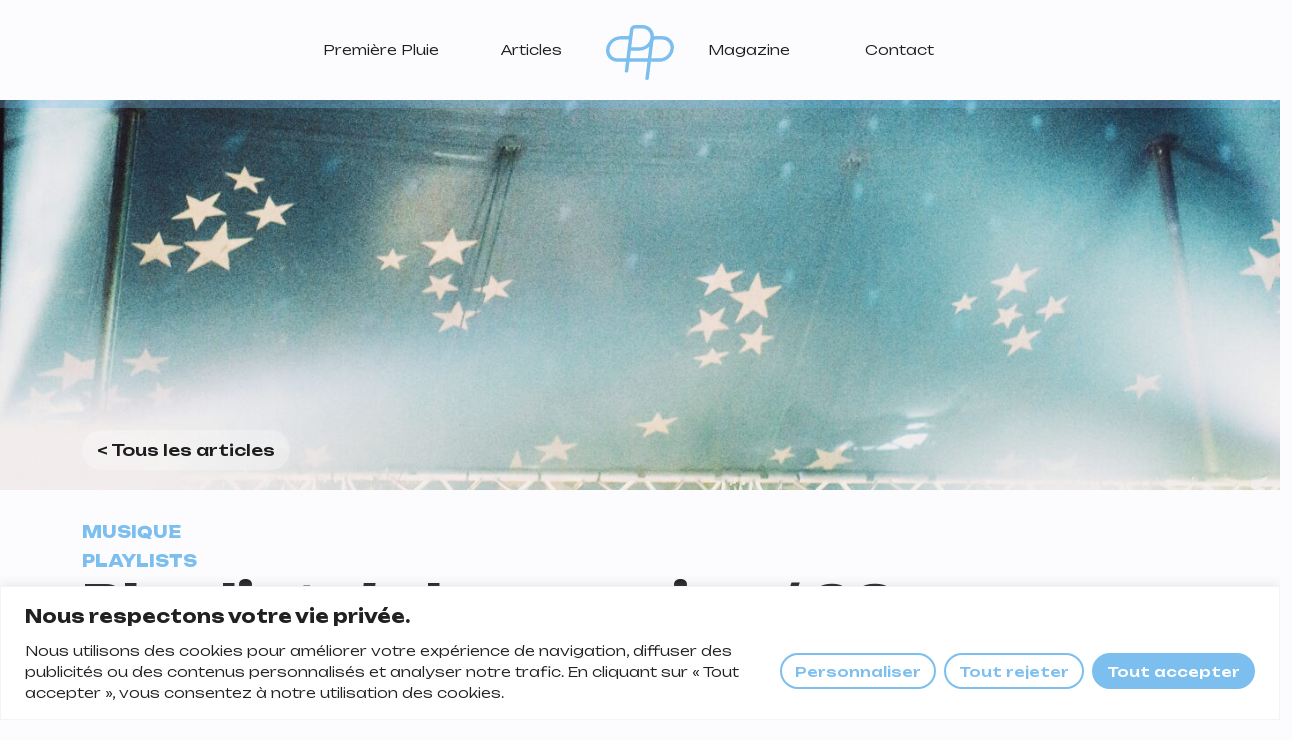

--- FILE ---
content_type: text/html; charset=UTF-8
request_url: https://premierepluie.com/2019/12/23/playlist-de-la-semaine-23-decembre/
body_size: 24278
content:
<!DOCTYPE html>
<html lang="fr-FR">
<head>
	<meta charset="UTF-8">
	<meta name="viewport" content="width=device-width, initial-scale=1, shrink-to-fit=no">
	<link rel="profile" href="http://gmpg.org/xfn/11">
	<meta name='robots' content='index, follow, max-image-preview:large, max-snippet:-1, max-video-preview:-1' />

	<!-- This site is optimized with the Yoast SEO plugin v26.7 - https://yoast.com/wordpress/plugins/seo/ -->
	<title>Playlist de la semaine / 23 décembre - Première Pluie</title>
	<link rel="canonical" href="https://premierepluie.com/2019/12/23/playlist-de-la-semaine-23-decembre/" />
	<meta property="og:locale" content="fr_FR" />
	<meta property="og:type" content="article" />
	<meta property="og:title" content="Playlist de la semaine / 23 décembre - Première Pluie" />
	<meta property="og:description" content="Jimi Hendrix &#8211; Like a Rolling Stone Cette reprise de l&rsquo;une des chansons les plus cultes de Bob Dylan sera devenue l&rsquo;une des plus cultes de Jimi Hendrix. Il est peut être le meilleur guitariste de tous les temps et dans cette chanson, il manie les cordes à la perfection. Le refrain est l&rsquo;un des" />
	<meta property="og:url" content="https://premierepluie.com/2019/12/23/playlist-de-la-semaine-23-decembre/" />
	<meta property="og:site_name" content="Première Pluie" />
	<meta property="article:publisher" content="https://www.facebook.com/premierepluie" />
	<meta property="article:published_time" content="2019-12-23T16:17:53+00:00" />
	<meta property="article:modified_time" content="2024-04-20T03:09:23+00:00" />
	<meta property="og:image" content="https://premierepluie.com/wp-content/uploads/2024/04/2018-08-06-05.44.57-1-1-scaled.jpg" />
	<meta property="og:image:width" content="1814" />
	<meta property="og:image:height" content="2560" />
	<meta property="og:image:type" content="image/jpeg" />
	<meta name="author" content="Première Pluie" />
	<meta name="twitter:card" content="summary_large_image" />
	<meta name="twitter:creator" content="@Premiere_Pluie" />
	<meta name="twitter:site" content="@Premiere_Pluie" />
	<meta name="twitter:label1" content="Écrit par" />
	<meta name="twitter:data1" content="Première Pluie" />
	<meta name="twitter:label2" content="Durée de lecture estimée" />
	<meta name="twitter:data2" content="5 minutes" />
	<script type="application/ld+json" class="yoast-schema-graph">{"@context":"https://schema.org","@graph":[{"@type":"Article","@id":"https://premierepluie.com/2019/12/23/playlist-de-la-semaine-23-decembre/#article","isPartOf":{"@id":"https://premierepluie.com/2019/12/23/playlist-de-la-semaine-23-decembre/"},"author":{"name":"Première Pluie","@id":"https://premierepluie.com/#/schema/person/8020dd58e5321d04d2a45af0ff2e3cb5"},"headline":"Playlist de la semaine / 23 décembre","datePublished":"2019-12-23T16:17:53+00:00","dateModified":"2024-04-20T03:09:23+00:00","mainEntityOfPage":{"@id":"https://premierepluie.com/2019/12/23/playlist-de-la-semaine-23-decembre/"},"wordCount":1042,"commentCount":0,"publisher":{"@id":"https://premierepluie.com/#organization"},"image":{"@id":"https://premierepluie.com/2019/12/23/playlist-de-la-semaine-23-decembre/#primaryimage"},"thumbnailUrl":"https://premierepluie.com/wp-content/uploads/2024/04/2018-08-06-05.44.57-1-1-scaled.jpg","keywords":["Musique","Playlists"],"articleSection":["Culture"],"inLanguage":"fr-FR","potentialAction":[{"@type":"CommentAction","name":"Comment","target":["https://premierepluie.com/2019/12/23/playlist-de-la-semaine-23-decembre/#respond"]}]},{"@type":"WebPage","@id":"https://premierepluie.com/2019/12/23/playlist-de-la-semaine-23-decembre/","url":"https://premierepluie.com/2019/12/23/playlist-de-la-semaine-23-decembre/","name":"Playlist de la semaine / 23 décembre - Première Pluie","isPartOf":{"@id":"https://premierepluie.com/#website"},"primaryImageOfPage":{"@id":"https://premierepluie.com/2019/12/23/playlist-de-la-semaine-23-decembre/#primaryimage"},"image":{"@id":"https://premierepluie.com/2019/12/23/playlist-de-la-semaine-23-decembre/#primaryimage"},"thumbnailUrl":"https://premierepluie.com/wp-content/uploads/2024/04/2018-08-06-05.44.57-1-1-scaled.jpg","datePublished":"2019-12-23T16:17:53+00:00","dateModified":"2024-04-20T03:09:23+00:00","breadcrumb":{"@id":"https://premierepluie.com/2019/12/23/playlist-de-la-semaine-23-decembre/#breadcrumb"},"inLanguage":"fr-FR","potentialAction":[{"@type":"ReadAction","target":["https://premierepluie.com/2019/12/23/playlist-de-la-semaine-23-decembre/"]}]},{"@type":"ImageObject","inLanguage":"fr-FR","@id":"https://premierepluie.com/2019/12/23/playlist-de-la-semaine-23-decembre/#primaryimage","url":"https://premierepluie.com/wp-content/uploads/2024/04/2018-08-06-05.44.57-1-1-scaled.jpg","contentUrl":"https://premierepluie.com/wp-content/uploads/2024/04/2018-08-06-05.44.57-1-1-scaled.jpg","width":1814,"height":2560},{"@type":"BreadcrumbList","@id":"https://premierepluie.com/2019/12/23/playlist-de-la-semaine-23-decembre/#breadcrumb","itemListElement":[{"@type":"ListItem","position":1,"name":"Accueil","item":"https://premierepluie.com/"},{"@type":"ListItem","position":2,"name":"Articles","item":"https://premierepluie.com/articles/"},{"@type":"ListItem","position":3,"name":"Playlist de la semaine / 23 décembre"}]},{"@type":"WebSite","@id":"https://premierepluie.com/#website","url":"https://premierepluie.com/","name":"Première Pluie","description":"","publisher":{"@id":"https://premierepluie.com/#organization"},"potentialAction":[{"@type":"SearchAction","target":{"@type":"EntryPoint","urlTemplate":"https://premierepluie.com/?s={search_term_string}"},"query-input":{"@type":"PropertyValueSpecification","valueRequired":true,"valueName":"search_term_string"}}],"inLanguage":"fr-FR"},{"@type":"Organization","@id":"https://premierepluie.com/#organization","name":"Première Pluie","url":"https://premierepluie.com/","logo":{"@type":"ImageObject","inLanguage":"fr-FR","@id":"https://premierepluie.com/#/schema/logo/image/","url":"https://premierepluie.com/wp-content/uploads/2024/03/Logo-PremierePluie-bleu.svg","contentUrl":"https://premierepluie.com/wp-content/uploads/2024/03/Logo-PremierePluie-bleu.svg","width":68,"height":55,"caption":"Première Pluie"},"image":{"@id":"https://premierepluie.com/#/schema/logo/image/"},"sameAs":["https://www.facebook.com/premierepluie","https://x.com/Premiere_Pluie","https://www.instagram.com/premierepluie/","https://open.spotify.com/user/yjyayxbhr9tme1cbij4uxcznz","https://groover.co/fr/influencer/profile/premiere-pluie/","https://www.youtube.com/@premierepluie"]},{"@type":"Person","@id":"https://premierepluie.com/#/schema/person/8020dd58e5321d04d2a45af0ff2e3cb5","name":"Première Pluie","image":{"@type":"ImageObject","inLanguage":"fr-FR","@id":"https://premierepluie.com/#/schema/person/image/","url":"https://secure.gravatar.com/avatar/cdcd5130846e14dc255784fe14b91137775562836fdb80a6f0c67b2388b000df?s=96&d=mm&r=g","contentUrl":"https://secure.gravatar.com/avatar/cdcd5130846e14dc255784fe14b91137775562836fdb80a6f0c67b2388b000df?s=96&d=mm&r=g","caption":"Première Pluie"},"url":"https://premierepluie.com/author/collectifpremierepluie/"}]}</script>
	<!-- / Yoast SEO plugin. -->


<link rel='dns-prefetch' href='//cdn.jsdelivr.net' />
<link rel='dns-prefetch' href='//www.googletagmanager.com' />
<link rel="alternate" type="application/rss+xml" title="Première Pluie &raquo; Flux" href="https://premierepluie.com/feed/" />
<link rel="alternate" type="application/rss+xml" title="Première Pluie &raquo; Flux des commentaires" href="https://premierepluie.com/comments/feed/" />
<link rel="alternate" type="application/rss+xml" title="Première Pluie &raquo; Playlist de la semaine / 23 décembre Flux des commentaires" href="https://premierepluie.com/2019/12/23/playlist-de-la-semaine-23-decembre/feed/" />
<link rel="alternate" title="oEmbed (JSON)" type="application/json+oembed" href="https://premierepluie.com/wp-json/oembed/1.0/embed?url=https%3A%2F%2Fpremierepluie.com%2F2019%2F12%2F23%2Fplaylist-de-la-semaine-23-decembre%2F" />
<link rel="alternate" title="oEmbed (XML)" type="text/xml+oembed" href="https://premierepluie.com/wp-json/oembed/1.0/embed?url=https%3A%2F%2Fpremierepluie.com%2F2019%2F12%2F23%2Fplaylist-de-la-semaine-23-decembre%2F&#038;format=xml" />
<style id='wp-img-auto-sizes-contain-inline-css'>
img:is([sizes=auto i],[sizes^="auto," i]){contain-intrinsic-size:3000px 1500px}
/*# sourceURL=wp-img-auto-sizes-contain-inline-css */
</style>
<style id='wp-emoji-styles-inline-css'>

	img.wp-smiley, img.emoji {
		display: inline !important;
		border: none !important;
		box-shadow: none !important;
		height: 1em !important;
		width: 1em !important;
		margin: 0 0.07em !important;
		vertical-align: -0.1em !important;
		background: none !important;
		padding: 0 !important;
	}
/*# sourceURL=wp-emoji-styles-inline-css */
</style>
<style id='wp-block-library-inline-css'>
:root{--wp-block-synced-color:#7a00df;--wp-block-synced-color--rgb:122,0,223;--wp-bound-block-color:var(--wp-block-synced-color);--wp-editor-canvas-background:#ddd;--wp-admin-theme-color:#007cba;--wp-admin-theme-color--rgb:0,124,186;--wp-admin-theme-color-darker-10:#006ba1;--wp-admin-theme-color-darker-10--rgb:0,107,160.5;--wp-admin-theme-color-darker-20:#005a87;--wp-admin-theme-color-darker-20--rgb:0,90,135;--wp-admin-border-width-focus:2px}@media (min-resolution:192dpi){:root{--wp-admin-border-width-focus:1.5px}}.wp-element-button{cursor:pointer}:root .has-very-light-gray-background-color{background-color:#eee}:root .has-very-dark-gray-background-color{background-color:#313131}:root .has-very-light-gray-color{color:#eee}:root .has-very-dark-gray-color{color:#313131}:root .has-vivid-green-cyan-to-vivid-cyan-blue-gradient-background{background:linear-gradient(135deg,#00d084,#0693e3)}:root .has-purple-crush-gradient-background{background:linear-gradient(135deg,#34e2e4,#4721fb 50%,#ab1dfe)}:root .has-hazy-dawn-gradient-background{background:linear-gradient(135deg,#faaca8,#dad0ec)}:root .has-subdued-olive-gradient-background{background:linear-gradient(135deg,#fafae1,#67a671)}:root .has-atomic-cream-gradient-background{background:linear-gradient(135deg,#fdd79a,#004a59)}:root .has-nightshade-gradient-background{background:linear-gradient(135deg,#330968,#31cdcf)}:root .has-midnight-gradient-background{background:linear-gradient(135deg,#020381,#2874fc)}:root{--wp--preset--font-size--normal:16px;--wp--preset--font-size--huge:42px}.has-regular-font-size{font-size:1em}.has-larger-font-size{font-size:2.625em}.has-normal-font-size{font-size:var(--wp--preset--font-size--normal)}.has-huge-font-size{font-size:var(--wp--preset--font-size--huge)}.has-text-align-center{text-align:center}.has-text-align-left{text-align:left}.has-text-align-right{text-align:right}.has-fit-text{white-space:nowrap!important}#end-resizable-editor-section{display:none}.aligncenter{clear:both}.items-justified-left{justify-content:flex-start}.items-justified-center{justify-content:center}.items-justified-right{justify-content:flex-end}.items-justified-space-between{justify-content:space-between}.screen-reader-text{border:0;clip-path:inset(50%);height:1px;margin:-1px;overflow:hidden;padding:0;position:absolute;width:1px;word-wrap:normal!important}.screen-reader-text:focus{background-color:#ddd;clip-path:none;color:#444;display:block;font-size:1em;height:auto;left:5px;line-height:normal;padding:15px 23px 14px;text-decoration:none;top:5px;width:auto;z-index:100000}html :where(.has-border-color){border-style:solid}html :where([style*=border-top-color]){border-top-style:solid}html :where([style*=border-right-color]){border-right-style:solid}html :where([style*=border-bottom-color]){border-bottom-style:solid}html :where([style*=border-left-color]){border-left-style:solid}html :where([style*=border-width]){border-style:solid}html :where([style*=border-top-width]){border-top-style:solid}html :where([style*=border-right-width]){border-right-style:solid}html :where([style*=border-bottom-width]){border-bottom-style:solid}html :where([style*=border-left-width]){border-left-style:solid}html :where(img[class*=wp-image-]){height:auto;max-width:100%}:where(figure){margin:0 0 1em}html :where(.is-position-sticky){--wp-admin--admin-bar--position-offset:var(--wp-admin--admin-bar--height,0px)}@media screen and (max-width:600px){html :where(.is-position-sticky){--wp-admin--admin-bar--position-offset:0px}}

/*# sourceURL=wp-block-library-inline-css */
</style><style id='wp-block-heading-inline-css'>
h1:where(.wp-block-heading).has-background,h2:where(.wp-block-heading).has-background,h3:where(.wp-block-heading).has-background,h4:where(.wp-block-heading).has-background,h5:where(.wp-block-heading).has-background,h6:where(.wp-block-heading).has-background{padding:1.25em 2.375em}h1.has-text-align-left[style*=writing-mode]:where([style*=vertical-lr]),h1.has-text-align-right[style*=writing-mode]:where([style*=vertical-rl]),h2.has-text-align-left[style*=writing-mode]:where([style*=vertical-lr]),h2.has-text-align-right[style*=writing-mode]:where([style*=vertical-rl]),h3.has-text-align-left[style*=writing-mode]:where([style*=vertical-lr]),h3.has-text-align-right[style*=writing-mode]:where([style*=vertical-rl]),h4.has-text-align-left[style*=writing-mode]:where([style*=vertical-lr]),h4.has-text-align-right[style*=writing-mode]:where([style*=vertical-rl]),h5.has-text-align-left[style*=writing-mode]:where([style*=vertical-lr]),h5.has-text-align-right[style*=writing-mode]:where([style*=vertical-rl]),h6.has-text-align-left[style*=writing-mode]:where([style*=vertical-lr]),h6.has-text-align-right[style*=writing-mode]:where([style*=vertical-rl]){rotate:180deg}
/*# sourceURL=https://premierepluie.com/wp-includes/blocks/heading/style.min.css */
</style>
<style id='wp-block-paragraph-inline-css'>
.is-small-text{font-size:.875em}.is-regular-text{font-size:1em}.is-large-text{font-size:2.25em}.is-larger-text{font-size:3em}.has-drop-cap:not(:focus):first-letter{float:left;font-size:8.4em;font-style:normal;font-weight:100;line-height:.68;margin:.05em .1em 0 0;text-transform:uppercase}body.rtl .has-drop-cap:not(:focus):first-letter{float:none;margin-left:.1em}p.has-drop-cap.has-background{overflow:hidden}:root :where(p.has-background){padding:1.25em 2.375em}:where(p.has-text-color:not(.has-link-color)) a{color:inherit}p.has-text-align-left[style*="writing-mode:vertical-lr"],p.has-text-align-right[style*="writing-mode:vertical-rl"]{rotate:180deg}
/*# sourceURL=https://premierepluie.com/wp-includes/blocks/paragraph/style.min.css */
</style>
<style id='global-styles-inline-css'>
:root{--wp--preset--aspect-ratio--square: 1;--wp--preset--aspect-ratio--4-3: 4/3;--wp--preset--aspect-ratio--3-4: 3/4;--wp--preset--aspect-ratio--3-2: 3/2;--wp--preset--aspect-ratio--2-3: 2/3;--wp--preset--aspect-ratio--16-9: 16/9;--wp--preset--aspect-ratio--9-16: 9/16;--wp--preset--color--black: #000000;--wp--preset--color--cyan-bluish-gray: #abb8c3;--wp--preset--color--white: #FCFCFF;--wp--preset--color--pale-pink: #f78da7;--wp--preset--color--vivid-red: #cf2e2e;--wp--preset--color--luminous-vivid-orange: #ff6900;--wp--preset--color--luminous-vivid-amber: #fcb900;--wp--preset--color--light-green-cyan: #7bdcb5;--wp--preset--color--vivid-green-cyan: #00d084;--wp--preset--color--pale-cyan-blue: #8ed1fc;--wp--preset--color--vivid-cyan-blue: #0693e3;--wp--preset--color--vivid-purple: #9b51e0;--wp--preset--color--blue: #7CBFEF;--wp--preset--color--indigo: #6610f2;--wp--preset--color--purple: #6f42c1;--wp--preset--color--pink: #d63384;--wp--preset--color--red: #dc3545;--wp--preset--color--orange: #fd7e14;--wp--preset--color--yellow: #ffc107;--wp--preset--color--green: #198754;--wp--preset--color--teal: #20c997;--wp--preset--color--cyan: #0dcaf0;--wp--preset--color--gray: #6c757d;--wp--preset--color--gray-dark: #343a40;--wp--preset--gradient--vivid-cyan-blue-to-vivid-purple: linear-gradient(135deg,rgb(6,147,227) 0%,rgb(155,81,224) 100%);--wp--preset--gradient--light-green-cyan-to-vivid-green-cyan: linear-gradient(135deg,rgb(122,220,180) 0%,rgb(0,208,130) 100%);--wp--preset--gradient--luminous-vivid-amber-to-luminous-vivid-orange: linear-gradient(135deg,rgb(252,185,0) 0%,rgb(255,105,0) 100%);--wp--preset--gradient--luminous-vivid-orange-to-vivid-red: linear-gradient(135deg,rgb(255,105,0) 0%,rgb(207,46,46) 100%);--wp--preset--gradient--very-light-gray-to-cyan-bluish-gray: linear-gradient(135deg,rgb(238,238,238) 0%,rgb(169,184,195) 100%);--wp--preset--gradient--cool-to-warm-spectrum: linear-gradient(135deg,rgb(74,234,220) 0%,rgb(151,120,209) 20%,rgb(207,42,186) 40%,rgb(238,44,130) 60%,rgb(251,105,98) 80%,rgb(254,248,76) 100%);--wp--preset--gradient--blush-light-purple: linear-gradient(135deg,rgb(255,206,236) 0%,rgb(152,150,240) 100%);--wp--preset--gradient--blush-bordeaux: linear-gradient(135deg,rgb(254,205,165) 0%,rgb(254,45,45) 50%,rgb(107,0,62) 100%);--wp--preset--gradient--luminous-dusk: linear-gradient(135deg,rgb(255,203,112) 0%,rgb(199,81,192) 50%,rgb(65,88,208) 100%);--wp--preset--gradient--pale-ocean: linear-gradient(135deg,rgb(255,245,203) 0%,rgb(182,227,212) 50%,rgb(51,167,181) 100%);--wp--preset--gradient--electric-grass: linear-gradient(135deg,rgb(202,248,128) 0%,rgb(113,206,126) 100%);--wp--preset--gradient--midnight: linear-gradient(135deg,rgb(2,3,129) 0%,rgb(40,116,252) 100%);--wp--preset--font-size--small: 13px;--wp--preset--font-size--medium: 20px;--wp--preset--font-size--large: 36px;--wp--preset--font-size--x-large: 42px;--wp--preset--spacing--20: 0.44rem;--wp--preset--spacing--30: 0.67rem;--wp--preset--spacing--40: 1rem;--wp--preset--spacing--50: 1.5rem;--wp--preset--spacing--60: 2.25rem;--wp--preset--spacing--70: 3.38rem;--wp--preset--spacing--80: 5.06rem;--wp--preset--shadow--natural: 6px 6px 9px rgba(0, 0, 0, 0.2);--wp--preset--shadow--deep: 12px 12px 50px rgba(0, 0, 0, 0.4);--wp--preset--shadow--sharp: 6px 6px 0px rgba(0, 0, 0, 0.2);--wp--preset--shadow--outlined: 6px 6px 0px -3px rgb(255, 255, 255), 6px 6px rgb(0, 0, 0);--wp--preset--shadow--crisp: 6px 6px 0px rgb(0, 0, 0);}:where(.is-layout-flex){gap: 0.5em;}:where(.is-layout-grid){gap: 0.5em;}body .is-layout-flex{display: flex;}.is-layout-flex{flex-wrap: wrap;align-items: center;}.is-layout-flex > :is(*, div){margin: 0;}body .is-layout-grid{display: grid;}.is-layout-grid > :is(*, div){margin: 0;}:where(.wp-block-columns.is-layout-flex){gap: 2em;}:where(.wp-block-columns.is-layout-grid){gap: 2em;}:where(.wp-block-post-template.is-layout-flex){gap: 1.25em;}:where(.wp-block-post-template.is-layout-grid){gap: 1.25em;}.has-black-color{color: var(--wp--preset--color--black) !important;}.has-cyan-bluish-gray-color{color: var(--wp--preset--color--cyan-bluish-gray) !important;}.has-white-color{color: var(--wp--preset--color--white) !important;}.has-pale-pink-color{color: var(--wp--preset--color--pale-pink) !important;}.has-vivid-red-color{color: var(--wp--preset--color--vivid-red) !important;}.has-luminous-vivid-orange-color{color: var(--wp--preset--color--luminous-vivid-orange) !important;}.has-luminous-vivid-amber-color{color: var(--wp--preset--color--luminous-vivid-amber) !important;}.has-light-green-cyan-color{color: var(--wp--preset--color--light-green-cyan) !important;}.has-vivid-green-cyan-color{color: var(--wp--preset--color--vivid-green-cyan) !important;}.has-pale-cyan-blue-color{color: var(--wp--preset--color--pale-cyan-blue) !important;}.has-vivid-cyan-blue-color{color: var(--wp--preset--color--vivid-cyan-blue) !important;}.has-vivid-purple-color{color: var(--wp--preset--color--vivid-purple) !important;}.has-black-background-color{background-color: var(--wp--preset--color--black) !important;}.has-cyan-bluish-gray-background-color{background-color: var(--wp--preset--color--cyan-bluish-gray) !important;}.has-white-background-color{background-color: var(--wp--preset--color--white) !important;}.has-pale-pink-background-color{background-color: var(--wp--preset--color--pale-pink) !important;}.has-vivid-red-background-color{background-color: var(--wp--preset--color--vivid-red) !important;}.has-luminous-vivid-orange-background-color{background-color: var(--wp--preset--color--luminous-vivid-orange) !important;}.has-luminous-vivid-amber-background-color{background-color: var(--wp--preset--color--luminous-vivid-amber) !important;}.has-light-green-cyan-background-color{background-color: var(--wp--preset--color--light-green-cyan) !important;}.has-vivid-green-cyan-background-color{background-color: var(--wp--preset--color--vivid-green-cyan) !important;}.has-pale-cyan-blue-background-color{background-color: var(--wp--preset--color--pale-cyan-blue) !important;}.has-vivid-cyan-blue-background-color{background-color: var(--wp--preset--color--vivid-cyan-blue) !important;}.has-vivid-purple-background-color{background-color: var(--wp--preset--color--vivid-purple) !important;}.has-black-border-color{border-color: var(--wp--preset--color--black) !important;}.has-cyan-bluish-gray-border-color{border-color: var(--wp--preset--color--cyan-bluish-gray) !important;}.has-white-border-color{border-color: var(--wp--preset--color--white) !important;}.has-pale-pink-border-color{border-color: var(--wp--preset--color--pale-pink) !important;}.has-vivid-red-border-color{border-color: var(--wp--preset--color--vivid-red) !important;}.has-luminous-vivid-orange-border-color{border-color: var(--wp--preset--color--luminous-vivid-orange) !important;}.has-luminous-vivid-amber-border-color{border-color: var(--wp--preset--color--luminous-vivid-amber) !important;}.has-light-green-cyan-border-color{border-color: var(--wp--preset--color--light-green-cyan) !important;}.has-vivid-green-cyan-border-color{border-color: var(--wp--preset--color--vivid-green-cyan) !important;}.has-pale-cyan-blue-border-color{border-color: var(--wp--preset--color--pale-cyan-blue) !important;}.has-vivid-cyan-blue-border-color{border-color: var(--wp--preset--color--vivid-cyan-blue) !important;}.has-vivid-purple-border-color{border-color: var(--wp--preset--color--vivid-purple) !important;}.has-vivid-cyan-blue-to-vivid-purple-gradient-background{background: var(--wp--preset--gradient--vivid-cyan-blue-to-vivid-purple) !important;}.has-light-green-cyan-to-vivid-green-cyan-gradient-background{background: var(--wp--preset--gradient--light-green-cyan-to-vivid-green-cyan) !important;}.has-luminous-vivid-amber-to-luminous-vivid-orange-gradient-background{background: var(--wp--preset--gradient--luminous-vivid-amber-to-luminous-vivid-orange) !important;}.has-luminous-vivid-orange-to-vivid-red-gradient-background{background: var(--wp--preset--gradient--luminous-vivid-orange-to-vivid-red) !important;}.has-very-light-gray-to-cyan-bluish-gray-gradient-background{background: var(--wp--preset--gradient--very-light-gray-to-cyan-bluish-gray) !important;}.has-cool-to-warm-spectrum-gradient-background{background: var(--wp--preset--gradient--cool-to-warm-spectrum) !important;}.has-blush-light-purple-gradient-background{background: var(--wp--preset--gradient--blush-light-purple) !important;}.has-blush-bordeaux-gradient-background{background: var(--wp--preset--gradient--blush-bordeaux) !important;}.has-luminous-dusk-gradient-background{background: var(--wp--preset--gradient--luminous-dusk) !important;}.has-pale-ocean-gradient-background{background: var(--wp--preset--gradient--pale-ocean) !important;}.has-electric-grass-gradient-background{background: var(--wp--preset--gradient--electric-grass) !important;}.has-midnight-gradient-background{background: var(--wp--preset--gradient--midnight) !important;}.has-small-font-size{font-size: var(--wp--preset--font-size--small) !important;}.has-medium-font-size{font-size: var(--wp--preset--font-size--medium) !important;}.has-large-font-size{font-size: var(--wp--preset--font-size--large) !important;}.has-x-large-font-size{font-size: var(--wp--preset--font-size--x-large) !important;}
/*# sourceURL=global-styles-inline-css */
</style>

<style id='classic-theme-styles-inline-css'>
/*! This file is auto-generated */
.wp-block-button__link{color:#fff;background-color:#32373c;border-radius:9999px;box-shadow:none;text-decoration:none;padding:calc(.667em + 2px) calc(1.333em + 2px);font-size:1.125em}.wp-block-file__button{background:#32373c;color:#fff;text-decoration:none}
/*# sourceURL=/wp-includes/css/classic-themes.min.css */
</style>
<link rel='stylesheet' id='wpsl-styles-css' href='https://premierepluie.com/wp-content/plugins/wp-store-locator/css/styles.min.css?ver=2.2.261' media='all' />
<link rel='stylesheet' id='child-understrap-styles-css' href='https://premierepluie.com/wp-content/themes/understrap-child-main/css/child-theme.min.css?ver=1.2.0.1764256618' media='all' />
<link rel='stylesheet' id='Slick style-css' href='//cdn.jsdelivr.net/npm/slick-carousel@1.8.1/slick/slick.css?ver=1.0' media='all' />
<link rel='stylesheet' id='dflip-style-css' href='https://premierepluie.com/wp-content/plugins/3d-flipbook-dflip-lite/assets/css/dflip.min.css?ver=2.4.20' media='all' />
<script id="cookie-law-info-js-extra">
var _ckyConfig = {"_ipData":[],"_assetsURL":"https://premierepluie.com/wp-content/plugins/cookie-law-info/lite/frontend/images/","_publicURL":"https://premierepluie.com","_expiry":"365","_categories":[{"name":"N\u00e9cessaires","slug":"necessary","isNecessary":true,"ccpaDoNotSell":true,"cookies":[],"active":true,"defaultConsent":{"gdpr":true,"ccpa":true}},{"name":"Fonctionnels","slug":"functional","isNecessary":false,"ccpaDoNotSell":true,"cookies":[],"active":true,"defaultConsent":{"gdpr":false,"ccpa":false}},{"name":"Analytiques","slug":"analytics","isNecessary":false,"ccpaDoNotSell":true,"cookies":[],"active":true,"defaultConsent":{"gdpr":false,"ccpa":false}},{"name":"Performance","slug":"performance","isNecessary":false,"ccpaDoNotSell":true,"cookies":[],"active":true,"defaultConsent":{"gdpr":false,"ccpa":false}},{"name":"Publicitaires","slug":"advertisement","isNecessary":false,"ccpaDoNotSell":true,"cookies":[],"active":true,"defaultConsent":{"gdpr":false,"ccpa":false}}],"_activeLaw":"gdpr","_rootDomain":"","_block":"1","_showBanner":"1","_bannerConfig":{"settings":{"type":"banner","preferenceCenterType":"popup","position":"bottom","applicableLaw":"gdpr"},"behaviours":{"reloadBannerOnAccept":false,"loadAnalyticsByDefault":false,"animations":{"onLoad":"animate","onHide":"sticky"}},"config":{"revisitConsent":{"status":true,"tag":"revisit-consent","position":"bottom-left","meta":{"url":"#"},"styles":{"background-color":"#FCFCFF"},"elements":{"title":{"type":"text","tag":"revisit-consent-title","status":true,"styles":{"color":"#0056a7"}}}},"preferenceCenter":{"toggle":{"status":true,"tag":"detail-category-toggle","type":"toggle","states":{"active":{"styles":{"background-color":"#1863DC"}},"inactive":{"styles":{"background-color":"#D0D5D2"}}}}},"categoryPreview":{"status":false,"toggle":{"status":true,"tag":"detail-category-preview-toggle","type":"toggle","states":{"active":{"styles":{"background-color":"#1863DC"}},"inactive":{"styles":{"background-color":"#D0D5D2"}}}}},"videoPlaceholder":{"status":true,"styles":{"background-color":"#000000","border-color":"#000000","color":"#ffffff"}},"readMore":{"status":false,"tag":"readmore-button","type":"link","meta":{"noFollow":true,"newTab":true},"styles":{"color":"#1863DC","background-color":"transparent","border-color":"transparent"}},"showMore":{"status":true,"tag":"show-desc-button","type":"button","styles":{"color":"#1863DC"}},"showLess":{"status":true,"tag":"hide-desc-button","type":"button","styles":{"color":"#1863DC"}},"alwaysActive":{"status":true,"tag":"always-active","styles":{"color":"#008000"}},"manualLinks":{"status":true,"tag":"manual-links","type":"link","styles":{"color":"#1863DC"}},"auditTable":{"status":true},"optOption":{"status":true,"toggle":{"status":true,"tag":"optout-option-toggle","type":"toggle","states":{"active":{"styles":{"background-color":"#1863dc"}},"inactive":{"styles":{"background-color":"#FFFFFF"}}}}}}},"_version":"3.3.9.1","_logConsent":"1","_tags":[{"tag":"accept-button","styles":{"color":"#FFFFFF","background-color":"#7CBFEF","border-color":"#7CBFEF"}},{"tag":"reject-button","styles":{"color":"#7CBFEF","background-color":"transparent","border-color":"#7CBFEF"}},{"tag":"settings-button","styles":{"color":"#7CBFEF","background-color":"transparent","border-color":"#7CBFEF"}},{"tag":"readmore-button","styles":{"color":"#1863DC","background-color":"transparent","border-color":"transparent"}},{"tag":"donotsell-button","styles":{"color":"#1863DC","background-color":"transparent","border-color":"transparent"}},{"tag":"show-desc-button","styles":{"color":"#1863DC"}},{"tag":"hide-desc-button","styles":{"color":"#1863DC"}},{"tag":"cky-always-active","styles":[]},{"tag":"cky-link","styles":[]},{"tag":"accept-button","styles":{"color":"#FFFFFF","background-color":"#7CBFEF","border-color":"#7CBFEF"}},{"tag":"revisit-consent","styles":{"background-color":"#FCFCFF"}}],"_shortCodes":[{"key":"cky_readmore","content":"\u003Ca href=\"#\" class=\"cky-policy\" aria-label=\"Politique relative aux cookies\" target=\"_blank\" rel=\"noopener\" data-cky-tag=\"readmore-button\"\u003EPolitique relative aux cookies\u003C/a\u003E","tag":"readmore-button","status":false,"attributes":{"rel":"nofollow","target":"_blank"}},{"key":"cky_show_desc","content":"\u003Cbutton class=\"cky-show-desc-btn\" data-cky-tag=\"show-desc-button\" aria-label=\"Afficher plus\"\u003EAfficher plus\u003C/button\u003E","tag":"show-desc-button","status":true,"attributes":[]},{"key":"cky_hide_desc","content":"\u003Cbutton class=\"cky-show-desc-btn\" data-cky-tag=\"hide-desc-button\" aria-label=\"Afficher moins\"\u003EAfficher moins\u003C/button\u003E","tag":"hide-desc-button","status":true,"attributes":[]},{"key":"cky_optout_show_desc","content":"[cky_optout_show_desc]","tag":"optout-show-desc-button","status":true,"attributes":[]},{"key":"cky_optout_hide_desc","content":"[cky_optout_hide_desc]","tag":"optout-hide-desc-button","status":true,"attributes":[]},{"key":"cky_category_toggle_label","content":"[cky_{{status}}_category_label] [cky_preference_{{category_slug}}_title]","tag":"","status":true,"attributes":[]},{"key":"cky_enable_category_label","content":"Activer","tag":"","status":true,"attributes":[]},{"key":"cky_disable_category_label","content":"D\u00e9sactiver","tag":"","status":true,"attributes":[]},{"key":"cky_video_placeholder","content":"\u003Cdiv class=\"video-placeholder-normal\" data-cky-tag=\"video-placeholder\" id=\"[UNIQUEID]\"\u003E\u003Cp class=\"video-placeholder-text-normal\" data-cky-tag=\"placeholder-title\"\u003EVeuillez accepter le consentement des cookies\u003C/p\u003E\u003C/div\u003E","tag":"","status":true,"attributes":[]},{"key":"cky_enable_optout_label","content":"Activer","tag":"","status":true,"attributes":[]},{"key":"cky_disable_optout_label","content":"D\u00e9sactiver","tag":"","status":true,"attributes":[]},{"key":"cky_optout_toggle_label","content":"[cky_{{status}}_optout_label] [cky_optout_option_title]","tag":"","status":true,"attributes":[]},{"key":"cky_optout_option_title","content":"Ne pas vendre ou partager mes informations personnelles","tag":"","status":true,"attributes":[]},{"key":"cky_optout_close_label","content":"Fermer","tag":"","status":true,"attributes":[]},{"key":"cky_preference_close_label","content":"Fermer","tag":"","status":true,"attributes":[]}],"_rtl":"","_language":"fr","_providersToBlock":[]};
var _ckyStyles = {"css":".cky-overlay{background: #000000; opacity: 0.4; position: fixed; top: 0; left: 0; width: 100%; height: 100%; z-index: 99999999;}.cky-hide{display: none;}.cky-btn-revisit-wrapper{display: flex; align-items: center; justify-content: center; background: #0056a7; width: 45px; height: 45px; border-radius: 50%; position: fixed; z-index: 999999; cursor: pointer;}.cky-revisit-bottom-left{bottom: 15px; left: 15px;}.cky-revisit-bottom-right{bottom: 15px; right: 15px;}.cky-btn-revisit-wrapper .cky-btn-revisit{display: flex; align-items: center; justify-content: center; background: none; border: none; cursor: pointer; position: relative; margin: 0; padding: 0;}.cky-btn-revisit-wrapper .cky-btn-revisit img{max-width: fit-content; margin: 0; height: 30px; width: 30px;}.cky-revisit-bottom-left:hover::before{content: attr(data-tooltip); position: absolute; background: #4e4b66; color: #ffffff; left: calc(100% + 7px); font-size: 12px; line-height: 16px; width: max-content; padding: 4px 8px; border-radius: 4px;}.cky-revisit-bottom-left:hover::after{position: absolute; content: \"\"; border: 5px solid transparent; left: calc(100% + 2px); border-left-width: 0; border-right-color: #4e4b66;}.cky-revisit-bottom-right:hover::before{content: attr(data-tooltip); position: absolute; background: #4e4b66; color: #ffffff; right: calc(100% + 7px); font-size: 12px; line-height: 16px; width: max-content; padding: 4px 8px; border-radius: 4px;}.cky-revisit-bottom-right:hover::after{position: absolute; content: \"\"; border: 5px solid transparent; right: calc(100% + 2px); border-right-width: 0; border-left-color: #4e4b66;}.cky-revisit-hide{display: none;}.cky-consent-container{position: fixed; width: 100%; box-sizing: border-box; z-index: 9999999;}.cky-consent-container .cky-consent-bar{background: #ffffff; border: 1px solid; padding: 16.5px 24px; box-shadow: 0 -1px 10px 0 #acabab4d;}.cky-banner-bottom{bottom: 0; left: 0;}.cky-banner-top{top: 0; left: 0;}.cky-custom-brand-logo-wrapper .cky-custom-brand-logo{width: 100px; height: auto; margin: 0 0 12px 0;}.cky-notice .cky-title{color: #212121; font-weight: 700; font-size: 18px; line-height: 24px; margin: 0 0 12px 0;}.cky-notice-group{display: flex; justify-content: space-between; align-items: center; font-size: 14px; line-height: 24px; font-weight: 400;}.cky-notice-des *,.cky-preference-content-wrapper *,.cky-accordion-header-des *,.cky-gpc-wrapper .cky-gpc-desc *{font-size: 14px;}.cky-notice-des{color: #212121; font-size: 14px; line-height: 24px; font-weight: 400;}.cky-notice-des img{height: 25px; width: 25px;}.cky-consent-bar .cky-notice-des p,.cky-gpc-wrapper .cky-gpc-desc p,.cky-preference-body-wrapper .cky-preference-content-wrapper p,.cky-accordion-header-wrapper .cky-accordion-header-des p,.cky-cookie-des-table li div:last-child p{color: inherit; margin-top: 0; overflow-wrap: break-word;}.cky-notice-des P:last-child,.cky-preference-content-wrapper p:last-child,.cky-cookie-des-table li div:last-child p:last-child,.cky-gpc-wrapper .cky-gpc-desc p:last-child{margin-bottom: 0;}.cky-notice-des a.cky-policy,.cky-notice-des button.cky-policy{font-size: 14px; color: #1863dc; white-space: nowrap; cursor: pointer; background: transparent; border: 1px solid; text-decoration: underline;}.cky-notice-des button.cky-policy{padding: 0;}.cky-notice-des a.cky-policy:focus-visible,.cky-notice-des button.cky-policy:focus-visible,.cky-preference-content-wrapper .cky-show-desc-btn:focus-visible,.cky-accordion-header .cky-accordion-btn:focus-visible,.cky-preference-header .cky-btn-close:focus-visible,.cky-switch input[type=\"checkbox\"]:focus-visible,.cky-footer-wrapper a:focus-visible,.cky-btn:focus-visible{outline: 2px solid #1863dc; outline-offset: 2px;}.cky-btn:focus:not(:focus-visible),.cky-accordion-header .cky-accordion-btn:focus:not(:focus-visible),.cky-preference-content-wrapper .cky-show-desc-btn:focus:not(:focus-visible),.cky-btn-revisit-wrapper .cky-btn-revisit:focus:not(:focus-visible),.cky-preference-header .cky-btn-close:focus:not(:focus-visible),.cky-consent-bar .cky-banner-btn-close:focus:not(:focus-visible){outline: 0;}button.cky-show-desc-btn:not(:hover):not(:active){color: #1863dc; background: transparent;}button.cky-accordion-btn:not(:hover):not(:active),button.cky-banner-btn-close:not(:hover):not(:active),button.cky-btn-close:not(:hover):not(:active),button.cky-btn-revisit:not(:hover):not(:active){background: transparent;}.cky-consent-bar button:hover,.cky-modal.cky-modal-open button:hover,.cky-consent-bar button:focus,.cky-modal.cky-modal-open button:focus{text-decoration: none;}.cky-notice-btn-wrapper{display: flex; justify-content: center; align-items: center; margin-left: 15px;}.cky-notice-btn-wrapper .cky-btn{text-shadow: none; box-shadow: none;}.cky-btn{font-size: 14px; font-family: inherit; line-height: 24px; padding: 8px 27px; font-weight: 500; margin: 0 8px 0 0; border-radius: 2px; white-space: nowrap; cursor: pointer; text-align: center; text-transform: none; min-height: 0;}.cky-btn:hover{opacity: 0.8;}.cky-btn-customize{color: #1863dc; background: transparent; border: 2px solid #1863dc;}.cky-btn-reject{color: #1863dc; background: transparent; border: 2px solid #1863dc;}.cky-btn-accept{background: #1863dc; color: #ffffff; border: 2px solid #1863dc;}.cky-btn:last-child{margin-right: 0;}@media (max-width: 768px){.cky-notice-group{display: block;}.cky-notice-btn-wrapper{margin-left: 0;}.cky-notice-btn-wrapper .cky-btn{flex: auto; max-width: 100%; margin-top: 10px; white-space: unset;}}@media (max-width: 576px){.cky-notice-btn-wrapper{flex-direction: column;}.cky-custom-brand-logo-wrapper, .cky-notice .cky-title, .cky-notice-des, .cky-notice-btn-wrapper{padding: 0 28px;}.cky-consent-container .cky-consent-bar{padding: 16.5px 0;}.cky-notice-des{max-height: 40vh; overflow-y: scroll;}.cky-notice-btn-wrapper .cky-btn{width: 100%; padding: 8px; margin-right: 0;}.cky-notice-btn-wrapper .cky-btn-accept{order: 1;}.cky-notice-btn-wrapper .cky-btn-reject{order: 3;}.cky-notice-btn-wrapper .cky-btn-customize{order: 2;}}@media (max-width: 425px){.cky-custom-brand-logo-wrapper, .cky-notice .cky-title, .cky-notice-des, .cky-notice-btn-wrapper{padding: 0 24px;}.cky-notice-btn-wrapper{flex-direction: column;}.cky-btn{width: 100%; margin: 10px 0 0 0;}.cky-notice-btn-wrapper .cky-btn-customize{order: 2;}.cky-notice-btn-wrapper .cky-btn-reject{order: 3;}.cky-notice-btn-wrapper .cky-btn-accept{order: 1; margin-top: 16px;}}@media (max-width: 352px){.cky-notice .cky-title{font-size: 16px;}.cky-notice-des *{font-size: 12px;}.cky-notice-des, .cky-btn{font-size: 12px;}}.cky-modal.cky-modal-open{display: flex; visibility: visible; -webkit-transform: translate(-50%, -50%); -moz-transform: translate(-50%, -50%); -ms-transform: translate(-50%, -50%); -o-transform: translate(-50%, -50%); transform: translate(-50%, -50%); top: 50%; left: 50%; transition: all 1s ease;}.cky-modal{box-shadow: 0 32px 68px rgba(0, 0, 0, 0.3); margin: 0 auto; position: fixed; max-width: 100%; background: #ffffff; top: 50%; box-sizing: border-box; border-radius: 6px; z-index: 999999999; color: #212121; -webkit-transform: translate(-50%, 100%); -moz-transform: translate(-50%, 100%); -ms-transform: translate(-50%, 100%); -o-transform: translate(-50%, 100%); transform: translate(-50%, 100%); visibility: hidden; transition: all 0s ease;}.cky-preference-center{max-height: 79vh; overflow: hidden; width: 845px; overflow: hidden; flex: 1 1 0; display: flex; flex-direction: column; border-radius: 6px;}.cky-preference-header{display: flex; align-items: center; justify-content: space-between; padding: 22px 24px; border-bottom: 1px solid;}.cky-preference-header .cky-preference-title{font-size: 18px; font-weight: 700; line-height: 24px;}.cky-preference-header .cky-btn-close{margin: 0; cursor: pointer; vertical-align: middle; padding: 0; background: none; border: none; width: auto; height: auto; min-height: 0; line-height: 0; text-shadow: none; box-shadow: none;}.cky-preference-header .cky-btn-close img{margin: 0; height: 10px; width: 10px;}.cky-preference-body-wrapper{padding: 0 24px; flex: 1; overflow: auto; box-sizing: border-box;}.cky-preference-content-wrapper,.cky-gpc-wrapper .cky-gpc-desc{font-size: 14px; line-height: 24px; font-weight: 400; padding: 12px 0;}.cky-preference-content-wrapper{border-bottom: 1px solid;}.cky-preference-content-wrapper img{height: 25px; width: 25px;}.cky-preference-content-wrapper .cky-show-desc-btn{font-size: 14px; font-family: inherit; color: #1863dc; text-decoration: none; line-height: 24px; padding: 0; margin: 0; white-space: nowrap; cursor: pointer; background: transparent; border-color: transparent; text-transform: none; min-height: 0; text-shadow: none; box-shadow: none;}.cky-accordion-wrapper{margin-bottom: 10px;}.cky-accordion{border-bottom: 1px solid;}.cky-accordion:last-child{border-bottom: none;}.cky-accordion .cky-accordion-item{display: flex; margin-top: 10px;}.cky-accordion .cky-accordion-body{display: none;}.cky-accordion.cky-accordion-active .cky-accordion-body{display: block; padding: 0 22px; margin-bottom: 16px;}.cky-accordion-header-wrapper{cursor: pointer; width: 100%;}.cky-accordion-item .cky-accordion-header{display: flex; justify-content: space-between; align-items: center;}.cky-accordion-header .cky-accordion-btn{font-size: 16px; font-family: inherit; color: #212121; line-height: 24px; background: none; border: none; font-weight: 700; padding: 0; margin: 0; cursor: pointer; text-transform: none; min-height: 0; text-shadow: none; box-shadow: none;}.cky-accordion-header .cky-always-active{color: #008000; font-weight: 600; line-height: 24px; font-size: 14px;}.cky-accordion-header-des{font-size: 14px; line-height: 24px; margin: 10px 0 16px 0;}.cky-accordion-chevron{margin-right: 22px; position: relative; cursor: pointer;}.cky-accordion-chevron-hide{display: none;}.cky-accordion .cky-accordion-chevron i::before{content: \"\"; position: absolute; border-right: 1.4px solid; border-bottom: 1.4px solid; border-color: inherit; height: 6px; width: 6px; -webkit-transform: rotate(-45deg); -moz-transform: rotate(-45deg); -ms-transform: rotate(-45deg); -o-transform: rotate(-45deg); transform: rotate(-45deg); transition: all 0.2s ease-in-out; top: 8px;}.cky-accordion.cky-accordion-active .cky-accordion-chevron i::before{-webkit-transform: rotate(45deg); -moz-transform: rotate(45deg); -ms-transform: rotate(45deg); -o-transform: rotate(45deg); transform: rotate(45deg);}.cky-audit-table{background: #f4f4f4; border-radius: 6px;}.cky-audit-table .cky-empty-cookies-text{color: inherit; font-size: 12px; line-height: 24px; margin: 0; padding: 10px;}.cky-audit-table .cky-cookie-des-table{font-size: 12px; line-height: 24px; font-weight: normal; padding: 15px 10px; border-bottom: 1px solid; border-bottom-color: inherit; margin: 0;}.cky-audit-table .cky-cookie-des-table:last-child{border-bottom: none;}.cky-audit-table .cky-cookie-des-table li{list-style-type: none; display: flex; padding: 3px 0;}.cky-audit-table .cky-cookie-des-table li:first-child{padding-top: 0;}.cky-cookie-des-table li div:first-child{width: 100px; font-weight: 600; word-break: break-word; word-wrap: break-word;}.cky-cookie-des-table li div:last-child{flex: 1; word-break: break-word; word-wrap: break-word; margin-left: 8px;}.cky-footer-shadow{display: block; width: 100%; height: 40px; background: linear-gradient(180deg, rgba(255, 255, 255, 0) 0%, #ffffff 100%); position: absolute; bottom: calc(100% - 1px);}.cky-footer-wrapper{position: relative;}.cky-prefrence-btn-wrapper{display: flex; flex-wrap: wrap; align-items: center; justify-content: center; padding: 22px 24px; border-top: 1px solid;}.cky-prefrence-btn-wrapper .cky-btn{flex: auto; max-width: 100%; text-shadow: none; box-shadow: none;}.cky-btn-preferences{color: #1863dc; background: transparent; border: 2px solid #1863dc;}.cky-preference-header,.cky-preference-body-wrapper,.cky-preference-content-wrapper,.cky-accordion-wrapper,.cky-accordion,.cky-accordion-wrapper,.cky-footer-wrapper,.cky-prefrence-btn-wrapper{border-color: inherit;}@media (max-width: 845px){.cky-modal{max-width: calc(100% - 16px);}}@media (max-width: 576px){.cky-modal{max-width: 100%;}.cky-preference-center{max-height: 100vh;}.cky-prefrence-btn-wrapper{flex-direction: column;}.cky-accordion.cky-accordion-active .cky-accordion-body{padding-right: 0;}.cky-prefrence-btn-wrapper .cky-btn{width: 100%; margin: 10px 0 0 0;}.cky-prefrence-btn-wrapper .cky-btn-reject{order: 3;}.cky-prefrence-btn-wrapper .cky-btn-accept{order: 1; margin-top: 0;}.cky-prefrence-btn-wrapper .cky-btn-preferences{order: 2;}}@media (max-width: 425px){.cky-accordion-chevron{margin-right: 15px;}.cky-notice-btn-wrapper{margin-top: 0;}.cky-accordion.cky-accordion-active .cky-accordion-body{padding: 0 15px;}}@media (max-width: 352px){.cky-preference-header .cky-preference-title{font-size: 16px;}.cky-preference-header{padding: 16px 24px;}.cky-preference-content-wrapper *, .cky-accordion-header-des *{font-size: 12px;}.cky-preference-content-wrapper, .cky-preference-content-wrapper .cky-show-more, .cky-accordion-header .cky-always-active, .cky-accordion-header-des, .cky-preference-content-wrapper .cky-show-desc-btn, .cky-notice-des a.cky-policy{font-size: 12px;}.cky-accordion-header .cky-accordion-btn{font-size: 14px;}}.cky-switch{display: flex;}.cky-switch input[type=\"checkbox\"]{position: relative; width: 44px; height: 24px; margin: 0; background: #d0d5d2; -webkit-appearance: none; border-radius: 50px; cursor: pointer; outline: 0; border: none; top: 0;}.cky-switch input[type=\"checkbox\"]:checked{background: #1863dc;}.cky-switch input[type=\"checkbox\"]:before{position: absolute; content: \"\"; height: 20px; width: 20px; left: 2px; bottom: 2px; border-radius: 50%; background-color: white; -webkit-transition: 0.4s; transition: 0.4s; margin: 0;}.cky-switch input[type=\"checkbox\"]:after{display: none;}.cky-switch input[type=\"checkbox\"]:checked:before{-webkit-transform: translateX(20px); -ms-transform: translateX(20px); transform: translateX(20px);}@media (max-width: 425px){.cky-switch input[type=\"checkbox\"]{width: 38px; height: 21px;}.cky-switch input[type=\"checkbox\"]:before{height: 17px; width: 17px;}.cky-switch input[type=\"checkbox\"]:checked:before{-webkit-transform: translateX(17px); -ms-transform: translateX(17px); transform: translateX(17px);}}.cky-consent-bar .cky-banner-btn-close{position: absolute; right: 9px; top: 5px; background: none; border: none; cursor: pointer; padding: 0; margin: 0; min-height: 0; line-height: 0; height: auto; width: auto; text-shadow: none; box-shadow: none;}.cky-consent-bar .cky-banner-btn-close img{height: 9px; width: 9px; margin: 0;}.cky-notice-btn-wrapper .cky-btn-do-not-sell{font-size: 14px; line-height: 24px; padding: 6px 0; margin: 0; font-weight: 500; background: none; border-radius: 2px; border: none; cursor: pointer; text-align: left; color: #1863dc; background: transparent; border-color: transparent; box-shadow: none; text-shadow: none;}.cky-consent-bar .cky-banner-btn-close:focus-visible,.cky-notice-btn-wrapper .cky-btn-do-not-sell:focus-visible,.cky-opt-out-btn-wrapper .cky-btn:focus-visible,.cky-opt-out-checkbox-wrapper input[type=\"checkbox\"].cky-opt-out-checkbox:focus-visible{outline: 2px solid #1863dc; outline-offset: 2px;}@media (max-width: 768px){.cky-notice-btn-wrapper{margin-left: 0; margin-top: 10px; justify-content: left;}.cky-notice-btn-wrapper .cky-btn-do-not-sell{padding: 0;}}@media (max-width: 352px){.cky-notice-btn-wrapper .cky-btn-do-not-sell, .cky-notice-des a.cky-policy{font-size: 12px;}}.cky-opt-out-wrapper{padding: 12px 0;}.cky-opt-out-wrapper .cky-opt-out-checkbox-wrapper{display: flex; align-items: center;}.cky-opt-out-checkbox-wrapper .cky-opt-out-checkbox-label{font-size: 16px; font-weight: 700; line-height: 24px; margin: 0 0 0 12px; cursor: pointer;}.cky-opt-out-checkbox-wrapper input[type=\"checkbox\"].cky-opt-out-checkbox{background-color: #ffffff; border: 1px solid black; width: 20px; height: 18.5px; margin: 0; -webkit-appearance: none; position: relative; display: flex; align-items: center; justify-content: center; border-radius: 2px; cursor: pointer;}.cky-opt-out-checkbox-wrapper input[type=\"checkbox\"].cky-opt-out-checkbox:checked{background-color: #1863dc; border: none;}.cky-opt-out-checkbox-wrapper input[type=\"checkbox\"].cky-opt-out-checkbox:checked::after{left: 6px; bottom: 4px; width: 7px; height: 13px; border: solid #ffffff; border-width: 0 3px 3px 0; border-radius: 2px; -webkit-transform: rotate(45deg); -ms-transform: rotate(45deg); transform: rotate(45deg); content: \"\"; position: absolute; box-sizing: border-box;}.cky-opt-out-checkbox-wrapper.cky-disabled .cky-opt-out-checkbox-label,.cky-opt-out-checkbox-wrapper.cky-disabled input[type=\"checkbox\"].cky-opt-out-checkbox{cursor: no-drop;}.cky-gpc-wrapper{margin: 0 0 0 32px;}.cky-footer-wrapper .cky-opt-out-btn-wrapper{display: flex; flex-wrap: wrap; align-items: center; justify-content: center; padding: 22px 24px;}.cky-opt-out-btn-wrapper .cky-btn{flex: auto; max-width: 100%; text-shadow: none; box-shadow: none;}.cky-opt-out-btn-wrapper .cky-btn-cancel{border: 1px solid #dedfe0; background: transparent; color: #858585;}.cky-opt-out-btn-wrapper .cky-btn-confirm{background: #1863dc; color: #ffffff; border: 1px solid #1863dc;}@media (max-width: 352px){.cky-opt-out-checkbox-wrapper .cky-opt-out-checkbox-label{font-size: 14px;}.cky-gpc-wrapper .cky-gpc-desc, .cky-gpc-wrapper .cky-gpc-desc *{font-size: 12px;}.cky-opt-out-checkbox-wrapper input[type=\"checkbox\"].cky-opt-out-checkbox{width: 16px; height: 16px;}.cky-opt-out-checkbox-wrapper input[type=\"checkbox\"].cky-opt-out-checkbox:checked::after{left: 5px; bottom: 4px; width: 3px; height: 9px;}.cky-gpc-wrapper{margin: 0 0 0 28px;}}.video-placeholder-youtube{background-size: 100% 100%; background-position: center; background-repeat: no-repeat; background-color: #b2b0b059; position: relative; display: flex; align-items: center; justify-content: center; max-width: 100%;}.video-placeholder-text-youtube{text-align: center; align-items: center; padding: 10px 16px; background-color: #000000cc; color: #ffffff; border: 1px solid; border-radius: 2px; cursor: pointer;}.video-placeholder-normal{background-image: url(\"/wp-content/plugins/cookie-law-info/lite/frontend/images/placeholder.svg\"); background-size: 80px; background-position: center; background-repeat: no-repeat; background-color: #b2b0b059; position: relative; display: flex; align-items: flex-end; justify-content: center; max-width: 100%;}.video-placeholder-text-normal{align-items: center; padding: 10px 16px; text-align: center; border: 1px solid; border-radius: 2px; cursor: pointer;}.cky-rtl{direction: rtl; text-align: right;}.cky-rtl .cky-banner-btn-close{left: 9px; right: auto;}.cky-rtl .cky-notice-btn-wrapper .cky-btn:last-child{margin-right: 8px;}.cky-rtl .cky-notice-btn-wrapper .cky-btn:first-child{margin-right: 0;}.cky-rtl .cky-notice-btn-wrapper{margin-left: 0; margin-right: 15px;}.cky-rtl .cky-prefrence-btn-wrapper .cky-btn{margin-right: 8px;}.cky-rtl .cky-prefrence-btn-wrapper .cky-btn:first-child{margin-right: 0;}.cky-rtl .cky-accordion .cky-accordion-chevron i::before{border: none; border-left: 1.4px solid; border-top: 1.4px solid; left: 12px;}.cky-rtl .cky-accordion.cky-accordion-active .cky-accordion-chevron i::before{-webkit-transform: rotate(-135deg); -moz-transform: rotate(-135deg); -ms-transform: rotate(-135deg); -o-transform: rotate(-135deg); transform: rotate(-135deg);}@media (max-width: 768px){.cky-rtl .cky-notice-btn-wrapper{margin-right: 0;}}@media (max-width: 576px){.cky-rtl .cky-notice-btn-wrapper .cky-btn:last-child{margin-right: 0;}.cky-rtl .cky-prefrence-btn-wrapper .cky-btn{margin-right: 0;}.cky-rtl .cky-accordion.cky-accordion-active .cky-accordion-body{padding: 0 22px 0 0;}}@media (max-width: 425px){.cky-rtl .cky-accordion.cky-accordion-active .cky-accordion-body{padding: 0 15px 0 0;}}.cky-rtl .cky-opt-out-btn-wrapper .cky-btn{margin-right: 12px;}.cky-rtl .cky-opt-out-btn-wrapper .cky-btn:first-child{margin-right: 0;}.cky-rtl .cky-opt-out-checkbox-wrapper .cky-opt-out-checkbox-label{margin: 0 12px 0 0;}"};
//# sourceURL=cookie-law-info-js-extra
</script>
<script src="https://premierepluie.com/wp-content/plugins/cookie-law-info/lite/frontend/js/script.min.js?ver=3.3.9.1" id="cookie-law-info-js"></script>
<script src="https://premierepluie.com/wp-includes/js/jquery/jquery.min.js?ver=3.7.1" id="jquery-core-js"></script>
<script src="https://premierepluie.com/wp-includes/js/jquery/jquery-migrate.min.js?ver=3.4.1" id="jquery-migrate-js"></script>
<script src="https://premierepluie.com/wp-content/themes/understrap-child-main/src/js/custom-javascript.js?ver=2.x" id="Custom javascript-js"></script>
<script src="https://premierepluie.com/wp-content/themes/understrap-child-main/src/js/navbar.js?ver=6.9" id="Navbar effect-js"></script>
<script src="//cdn.jsdelivr.net/npm/slick-carousel@1.8.1/slick/slick.min.js?ver=2.x" id="Slick-js"></script>

<!-- Extrait de code de la balise Google (gtag.js) ajouté par Site Kit -->
<!-- Extrait Google Analytics ajouté par Site Kit -->
<script src="https://www.googletagmanager.com/gtag/js?id=GT-TQVSXCK" id="google_gtagjs-js" async></script>
<script id="google_gtagjs-js-after">
window.dataLayer = window.dataLayer || [];function gtag(){dataLayer.push(arguments);}
gtag("set","linker",{"domains":["premierepluie.com"]});
gtag("js", new Date());
gtag("set", "developer_id.dZTNiMT", true);
gtag("config", "GT-TQVSXCK");
//# sourceURL=google_gtagjs-js-after
</script>
<link rel="https://api.w.org/" href="https://premierepluie.com/wp-json/" /><link rel="alternate" title="JSON" type="application/json" href="https://premierepluie.com/wp-json/wp/v2/posts/2456" /><link rel="EditURI" type="application/rsd+xml" title="RSD" href="https://premierepluie.com/xmlrpc.php?rsd" />
<meta name="generator" content="WordPress 6.9" />
<link rel='shortlink' href='https://premierepluie.com/?p=2456' />

<!-- This site is using AdRotate v5.17.2 to display their advertisements - https://ajdg.solutions/ -->
<!-- AdRotate CSS -->
<style type="text/css" media="screen">
	.g { margin:0px; padding:0px; overflow:hidden; line-height:1; zoom:1; }
	.g img { height:auto; }
	.g-col { position:relative; float:left; }
	.g-col:first-child { margin-left: 0; }
	.g-col:last-child { margin-right: 0; }
	@media only screen and (max-width: 480px) {
		.g-col, .g-dyn, .g-single { width:100%; margin-left:0; margin-right:0; }
	}
</style>
<!-- /AdRotate CSS -->

<style id="cky-style-inline">[data-cky-tag]{visibility:hidden;}</style><meta name="generator" content="Site Kit by Google 1.170.0" /><link rel="pingback" href="https://premierepluie.com/xmlrpc.php">
<meta name="mobile-web-app-capable" content="yes">
<meta name="apple-mobile-web-app-capable" content="yes">
<meta name="apple-mobile-web-app-title" content="Première Pluie - ">
<meta name="google-site-verification" content="TiiqSEyZ6WinwLm8cMZoVgxLgKtoLmczIN-EOg5S6Ok">
<!-- Balises Meta Google AdSense ajoutées par Site Kit -->
<meta name="google-adsense-platform-account" content="ca-host-pub-2644536267352236">
<meta name="google-adsense-platform-domain" content="sitekit.withgoogle.com">
<!-- Fin des balises Meta End Google AdSense ajoutées par Site Kit -->
<link rel="icon" href="https://premierepluie.com/wp-content/uploads/2024/03/cropped-android-chrome-256x256-1-150x150.png" sizes="32x32" />
<link rel="icon" href="https://premierepluie.com/wp-content/uploads/2024/03/cropped-android-chrome-256x256-1-300x300.png" sizes="192x192" />
<link rel="apple-touch-icon" href="https://premierepluie.com/wp-content/uploads/2024/03/cropped-android-chrome-256x256-1-300x300.png" />
<meta name="msapplication-TileImage" content="https://premierepluie.com/wp-content/uploads/2024/03/cropped-android-chrome-256x256-1-300x300.png" />
</head>

<body class="wp-singular post-template-default single single-post postid-2456 single-format-standard wp-custom-logo wp-embed-responsive wp-theme-understrap wp-child-theme-understrap-child-main group-blog understrap-no-sidebar" itemscope itemtype="http://schema.org/WebSite">
<div class="site" id="page">

	<!-- ******************* The Navbar Area ******************* -->
	<header id="wrapper-navbar">

		<a class="skip-link" href="#content">Passer au contenu</a>
		
		
<nav id="main-nav" class="navbar navbar-expand-lg navbar-dark bg-primary" aria-labelledby="main-nav-label">

	<div id="main-nav-label" class="screen-reader-text">
		Navigation principale	</div>

	<div class="container">
		<!-- The WordPress Menu goes here -->
		<div id="navbarNavDropdown" class="collapse navbar-collapse d-none d-lg-block"><ul id="left-menu" class="navbar-nav justify-content-end flex-grow-1"><li itemscope="itemscope" itemtype="https://www.schema.org/SiteNavigationElement" id="menu-item-427" class="menu-item menu-item-type-post_type menu-item-object-page menu-item-427 nav-item"><a title="Première Pluie" href="https://premierepluie.com/a-propos/" class="nav-link">Première Pluie</a></li>
<li itemscope="itemscope" itemtype="https://www.schema.org/SiteNavigationElement" id="menu-item-424" class="menu-item menu-item-type-post_type menu-item-object-page current_page_parent menu-item-424 nav-item"><a title="Articles" href="https://premierepluie.com/articles/" class="nav-link">Articles</a></li>
</ul></div>		<!-- Your site branding in the menu -->
		<div id="menu-logo">
            <a href="https://premierepluie.com/" class="navbar-brand custom-logo-link" rel="home"><img width="68" height="55" src="https://premierepluie.com/wp-content/uploads/2024/03/Logo-PremierePluie-bleu.svg" class="img-fluid" alt="Première Pluie" decoding="async" /></a>    </div>

		<!-- The WordPress Menu goes here -->
		<div id="navbarNavDropdown" class="collapse navbar-collapse d-none d-lg-block"><ul id="right-menu" class="navbar-nav justify-content-start flex-grow-1"><li itemscope="itemscope" itemtype="https://www.schema.org/SiteNavigationElement" id="menu-item-426" class="menu-item menu-item-type-post_type menu-item-object-page menu-item-426 nav-item"><a title="Magazine" href="https://premierepluie.com/premiere-pluie-magazine/" class="nav-link">Magazine</a></li>
<li itemscope="itemscope" itemtype="https://www.schema.org/SiteNavigationElement" id="menu-item-437" class="menu-item menu-item-type-post_type menu-item-object-page menu-item-437 nav-item"><a title="Contact" href="https://premierepluie.com/contact/" class="nav-link">Contact</a></li>
</ul></div>		<button
			class="navbar-toggler"
			type="button"
			data-bs-toggle="collapse"
			data-bs-target="#navbarNavDropdown"
			aria-controls="navbarNavDropdown"
			aria-expanded="false"
			aria-label="Afficher/masquer la navigation"
		>
			<span class="navbar-toggler-icon"></span>
		</button>

	</div><!-- .container(-fluid) -->
	<!-- The WordPress Menu goes here -->
	<div id="navbarNavDropdown" class="collapse navbar-collapse"><ul id="mobile-menu" class="navbar-nav justify-content-center flex-grow-1 d-lg-none"><li itemscope="itemscope" itemtype="https://www.schema.org/SiteNavigationElement" id="menu-item-433" class="menu-item menu-item-type-post_type menu-item-object-page menu-item-433 nav-item"><a title="À propos" href="https://premierepluie.com/a-propos/" class="nav-link">À propos</a></li>
<li itemscope="itemscope" itemtype="https://www.schema.org/SiteNavigationElement" id="menu-item-434" class="menu-item menu-item-type-post_type menu-item-object-page current_page_parent menu-item-434 nav-item"><a title="Articles" href="https://premierepluie.com/articles/" class="nav-link">Articles</a></li>
<li itemscope="itemscope" itemtype="https://www.schema.org/SiteNavigationElement" id="menu-item-435" class="menu-item menu-item-type-post_type menu-item-object-page menu-item-435 nav-item"><a title="Magazine" href="https://premierepluie.com/premiere-pluie-magazine/" class="nav-link">Magazine</a></li>
<li itemscope="itemscope" itemtype="https://www.schema.org/SiteNavigationElement" id="menu-item-436" class="menu-item menu-item-type-post_type menu-item-object-page menu-item-436 nav-item"><a title="Contact" href="https://premierepluie.com/contact/" class="nav-link">Contact</a></li>
<div class="menu-tags mobile">
            <h2>Nos articles</h2>
            <div class="tags d-flex flex-wrap"><a href="/articles/?tag=a-la-loupe" class="btn-tag-menu">À la loupe</a><a href="/articles/?tag=cartes-postales" class="btn-tag-menu">Cartes postales</a><a href="/articles/?tag=dossiers" class="btn-tag-menu">Dossiers</a><a href="/articles/?tag=horoscope" class="btn-tag-menu">Horoscope</a><a href="/articles/?tag=interviews" class="btn-tag-menu">Interviews</a><a href="/articles/?tag=playlists" class="btn-tag-menu">Playlists</a></div></ul></div></nav><!-- #main-nav -->
<div class='progress-container'>
	<div class='progress-bar' id='progress-bar'></div>
</div>
<div class="logo-scroll">
	<div id="menu-logo">
            <a href="https://premierepluie.com/" class="navbar-brand custom-logo-link" rel="home"><img width="68" height="55" src="https://premierepluie.com/wp-content/uploads/2024/03/Logo-PremierePluie-bleu.svg" class="img-fluid" alt="Première Pluie" decoding="async" /></a>    </div>

</div>


	</header><!-- #wrapper-navbar -->
<div class="wrapper" id="single-wrapper">

	<div class="container-fluid" id="content" tabindex="-1">

		<div class="row">

			<main class="site-main single-blog" id="main">

				
<article class="post-2456 post type-post status-publish format-standard has-post-thumbnail hentry category-culture tag-musique tag-playlists" id="post-2456">
	<div class="entry-content">
				<section class="single-header">
			<div class="container-img">
				<picture>
					
					<!-- Image desktop (fallback) -->
					<img width="1814" height="2560" src="https://premierepluie.com/wp-content/uploads/2024/04/2018-08-06-05.44.57-1-1-scaled.jpg" class="attachment-full size-full wp-post-image" alt="" decoding="async" fetchpriority="high" srcset="https://premierepluie.com/wp-content/uploads/2024/04/2018-08-06-05.44.57-1-1-scaled.jpg 1814w, https://premierepluie.com/wp-content/uploads/2024/04/2018-08-06-05.44.57-1-1-213x300.jpg 213w, https://premierepluie.com/wp-content/uploads/2024/04/2018-08-06-05.44.57-1-1-726x1024.jpg 726w, https://premierepluie.com/wp-content/uploads/2024/04/2018-08-06-05.44.57-1-1-768x1084.jpg 768w, https://premierepluie.com/wp-content/uploads/2024/04/2018-08-06-05.44.57-1-1-1089x1536.jpg 1089w, https://premierepluie.com/wp-content/uploads/2024/04/2018-08-06-05.44.57-1-1-1452x2048.jpg 1452w" sizes="(max-width: 1814px) 100vw, 1814px" />				</picture>
			</div>

			<div class="container">
				<a class="link-back" href="javascript:history.go(-1)">
					< Tous les articles
						</a>
			</div>
		</section>
		<section class="meta">
			<div class="container">
				<div class="tag blue">
										<p>Musique</p>
										<p>Playlists</p>
									</div>
				<h1>Playlist de la semaine / 23 décembre</h1>
				<div class="post-meta d-flex">
					<p>Par <span class="author">Première Pluie</span></p>
					<p>&nbsp;&nbsp;&nbsp;<span class="date">23 décembre 2019</span></p>
				</div>
			</div>
		</section>
		<section class="advert-block padding-top-s padding-bottom-s">
            <div class="container">
            <div class="ad-slider">
                                    <div class="slide">
                        <div class="ad">
                            <div class="a-single a-64"><a class="gofollow" data-track="NjQsMCw2MA==" target="_blank" rel="nofollow" href="https://www.nest-theatre.fr/saison/25-26/hautes-perchees-926"><img src="https://premierepluie.com/wp-content/uploads/2024/11/Bandeau-Hautes-perchees.png" /></a></div>
                        </div>
                    </div>
                                    <div class="slide">
                        <div class="ad">
                            <div class="a-single a-61"><a class="gofollow" data-track="NjEsMCw2MA==" target="_blank" rel="nofollow" href="https://www.centremalraux.com/saison/championnat-deurope-de-bavardage"><img src="https://premierepluie.com/wp-content/uploads/2024/11/CCAM-PP-Bandeau-web-3-v2.gif" /></a></div>
                        </div>
                    </div>
                                    <div class="slide">
                        <div class="ad">
                            <div class="a-single a-60"><a class="gofollow" data-track="NjAsMCw2MA==" target="_blank" rel="nofollow" href="https://www.theatre-manufacture.fr/programmation/saison-25-26/le-mauvais-sort"><img src="https://premierepluie.com/wp-content/uploads/2024/11/BandPremierePluieLeMauvaisSort_1320x240-scaled.jpg" /></a></div>
                        </div>
                    </div>
                            </div>
        </div>
</section>		<section class="post-content padding-top-s">
			<div class="container">
				<div class="row justify-content-center">
					<div class="col-lg-8">
					<h2 style="text-align: justify;"><span style="color: #000000;">Jimi Hendrix &#8211; Like a Rolling Stone</span></h2>
<p style="text-align: justify;"><span style="font-weight: 400; color: #000000;">Cette reprise de l&rsquo;une des chansons les plus cultes de Bob Dylan sera devenue l&rsquo;une des plus cultes de Jimi Hendrix. Il est peut être le meilleur guitariste de tous les temps et dans cette chanson, il manie les cordes à la perfection. Le refrain est l&rsquo;un des plus entraînants que je n&rsquo;ai jamais entendu et il chante comme si il nous racontait une histoire. Vous l&rsquo;aurez compris, vous devriez sans trop de problème passer un assez bon moment en écoutant ça.</span></p>
<p><iframe title="Like a Rolling Stone" width="640" height="480" src="https://www.youtube.com/embed/RBVGa5D6GDY?feature=oembed" frameborder="0" allow="accelerometer; autoplay; clipboard-write; encrypted-media; gyroscope; picture-in-picture; web-share" referrerpolicy="strict-origin-when-cross-origin" allowfullscreen></iframe></p>
<h2 style="text-align: justify;"><span style="color: #000000;">The Killers &#8211; Don&rsquo;t Shoot Me Santa</span></h2>
<p style="text-align: justify;"><span style="color: #000000;"><span style="font-weight: 400;">Il se trouve que cette playlist de la semaine est celle de la semaine de Noël et il se trouve aussi qu&rsquo;en bonne et due forme, nous sommes un peu dans l&rsquo;obligation de vous fournir en chansons sur le thème. Il se trouve également qu&rsquo;il est absolument hors de question que le nom de Maria Carey figure dans cette playlist, sauf si c&rsquo;est pour dire qu&rsquo;il est hors de question que le nom de Maria Carey figure dans cette playlist. </span><span style="font-weight: 400;">Au lieu de ça on vous propose cette chanson des Killers, qui a choisi de parler du père Noël de manière originale, et c&rsquo;est plutôt réussi.</span></span></p>
<p><iframe title="The Killers - Don&#039;t Shoot Me Santa" width="640" height="360" src="https://www.youtube.com/embed/cglLJJ0Czo8?feature=oembed" frameborder="0" allow="accelerometer; autoplay; clipboard-write; encrypted-media; gyroscope; picture-in-picture; web-share" referrerpolicy="strict-origin-when-cross-origin" allowfullscreen></iframe></p>
<h2 style="text-align: justify;"><span style="font-weight: 400; color: #000000;">RADWIMPS &#8211; Grand Escape (feat Toko Miura)</span></h2>
<p style="text-align: justify;"><span style="color: #000000;"><span style="font-weight: 400;">Dans mon monde, certaines constantes nous permettent de ne pas s&rsquo;égarer, de fixer nos pieds sur terre. </span><span style="font-weight: 400;">Le soleil qui se lève le matin nous montre que rien à changé, qu&rsquo;aujourd&rsquo;hui est la suite d&rsquo;hier et qu&rsquo;il y aura un lendemain. C&rsquo;est une de ces constantes. </span><span style="font-weight: 400;">Moi j&rsquo;avance dans un monde où une de ces constantes c&rsquo;est l&rsquo;apparition du groupe RADWIMPS dans ma playlist des découvertes de la semaine chaque vendredi. Je découvre la bande originale du futur film d&rsquo;animation japonais « Weathering with you » tout doucement au fil des semaines et je suis follement emballé par la diversité des sons de ce groupe. </span></span></p>
<p style="text-align: justify;"><span style="color: #000000;"><span style="font-weight: 400;">Cette semaine, le son Grand Escape. Plus de 5 min de ce qui ressemble à un long générique de shonen. Voix piano pour commencer cette douce histoire puis montée crescendo au fur et à mesure des péripéties, éléments perturbateurs et autres éléments. </span><span style="font-weight: 400;">Ça prend aux tripes et donne envie à la vie de ressembler à un shonen.</span></span></p>
<p><iframe loading="lazy" title="Grand Escape (Movie Edit) (feat. Toko Miura)" width="640" height="480" src="https://www.youtube.com/embed/WwyDpKXG83A?feature=oembed" frameborder="0" allow="accelerometer; autoplay; clipboard-write; encrypted-media; gyroscope; picture-in-picture; web-share" referrerpolicy="strict-origin-when-cross-origin" allowfullscreen></iframe></p>
<h2 style="text-align: justify;"><span style="color: #000000;">Beowülf &#8211; Today is a Gift</span></h2>
<p style="text-align: justify;"><span style="font-weight: 400; color: #000000;">« Quit? Don&rsquo;t quit</span></p>
<p style="text-align: justify;"><span style="font-weight: 400; color: #000000;">Noodles, don&rsquo;t noodles</span></p>
<p style="text-align: justify;"><span style="font-weight: 400; color: #000000;">You are too concerned with what was</span></p>
<p style="text-align: justify;"><span style="font-weight: 400; color: #000000;">And what will be</span></p>
<p style="text-align: justify;"><span style="font-weight: 400; color: #000000;">There&rsquo;s a saying, « Yesterday is history</span></p>
<p style="text-align: justify;"><span style="font-weight: 400; color: #000000;">Tomorrow is a mystery</span></p>
<p style="text-align: justify;"><span style="font-weight: 400; color: #000000;">But today is a gift</span></p>
<p style="text-align: justify;"><span style="font-weight: 400; color: #000000;">That is why it is called the &lsquo;present' »</span></p>
<p style="text-align: justify;"><span style="color: #000000;"><span style="font-weight: 400;">Ça me tue complètement, j&rsquo;entends trois mots parlés sur une douce mélodie, boucle répétitive et ça me touche tellement fort. Alors écoutez ça, j&rsquo;espère que vous y serez aussi sensible que moi. </span><span style="font-weight: 400;">Et si aujourd&rsquo;hui est un cadeau, alors demain on aura qu&rsquo;à dire que c&rsquo;est Noël. </span></span></p>
<p><iframe loading="lazy" title="Today Is a Gift" width="640" height="480" src="https://www.youtube.com/embed/r0dkxzv0ip8?feature=oembed" frameborder="0" allow="accelerometer; autoplay; clipboard-write; encrypted-media; gyroscope; picture-in-picture; web-share" referrerpolicy="strict-origin-when-cross-origin" allowfullscreen></iframe></p>
<h2 style="text-align: justify;"><span style="color: #000000;">Wallace Cleaver &#8211; Grand Bleu</span></h2>
<p style="text-align: justify;"><span style="color: #000000;"><a style="color: #000000;" href="https://premierepluie.com/2019/05/11/le-futur-est-ne-en-98-interview-avec-wallace-pour-la-sortie-de-98/"><span style="font-weight: 400;">Depuis la sortie de 98 en mai, </span></a><span style="font-weight: 400;">Wallace se taisait. Un silence productif, qui a donné des morceaux déments, qui témoignent de la progression constante du gars d’SLN. Grand Bleu est à l’image des nouveaux morceaux, une espèce de vague qui frappe fort le visage. Texte précis, clip qui ressemble à une hallucination. On ne peut que se prendre le nouveau Wallace, c’est l’heure de le découvrir si ce n’est pas encore fait, il sera très tard après.</span></span></p>
<p><iframe loading="lazy" title="Wallace Cleaver - Grand Bleu" width="640" height="360" src="https://www.youtube.com/embed/a-BMa5eL36I?feature=oembed" frameborder="0" allow="accelerometer; autoplay; clipboard-write; encrypted-media; gyroscope; picture-in-picture; web-share" referrerpolicy="strict-origin-when-cross-origin" allowfullscreen></iframe></p>
<h2 style="text-align: justify;"><span style="color: #000000;">Django &#8211; Cyanure (feat </span><span style="color: #000000;">Freeze Corleone)</span></h2>
<p style="text-align: justify;"><span style="font-weight: 400; color: #000000;">Une connexion comme ça, les diggers l’attendaient de pieds fermes. 2 libertés qui s’entrechoquent pour un échange vif de lines pures. </span></p>
<p><iframe loading="lazy" title="Django - Cyanure (feat. Freeze Corleone)" width="640" height="360" src="https://www.youtube.com/embed/dtU46RtMRow?feature=oembed" frameborder="0" allow="accelerometer; autoplay; clipboard-write; encrypted-media; gyroscope; picture-in-picture; web-share" referrerpolicy="strict-origin-when-cross-origin" allowfullscreen></iframe></p>
<h2 style="text-align: justify;"><span style="color: #000000;">Lous and The Yakuza &#8211; Tout est gore </span></h2>
<p style="text-align: justify;"><span style="color: #000000;"><span style="font-weight: 400;">Vraie sensation 2019, Lous and The Yakuza a encore tout à dire, vivement 2020. Mais elle livre pour finir l’année une analyse fine et acerbe du monde dans </span><i><span style="font-weight: 400;">Tout est gore</span></i><span style="font-weight: 400;">. Vraie incarnation, on veut danser et se prendre la tête en même temps.</span></span></p>
<p><iframe loading="lazy" title="Lous and The Yakuza - Tout est gore (Clip officiel)" width="640" height="360" src="https://www.youtube.com/embed/uH73_5U0uCU?feature=oembed" frameborder="0" allow="accelerometer; autoplay; clipboard-write; encrypted-media; gyroscope; picture-in-picture; web-share" referrerpolicy="strict-origin-when-cross-origin" allowfullscreen></iframe></p>
<h2 style="text-align: justify;"><span style="color: #000000;">Gabriel Auguste &#8211; Tu danses </span></h2>
<p style="text-align: justify;"><span style="font-weight: 400; color: #000000;">Gabriel Auguste amorce l’arrivé de son ep avec une invitation à danser. Pop élégante et claire, sa musique gagne qui veut bien se prêter à un relâchement totale, à un slow de l’hiver quoi.</span></p>
<p><iframe loading="lazy" title="Gabriel Auguste - Tu danses (Clip Officiel)" width="640" height="360" src="https://www.youtube.com/embed/pYJX8Ophklk?feature=oembed" frameborder="0" allow="accelerometer; autoplay; clipboard-write; encrypted-media; gyroscope; picture-in-picture; web-share" referrerpolicy="strict-origin-when-cross-origin" allowfullscreen></iframe></p>
<h2 style="text-align: justify;"><span style="font-weight: 400; color: #000000;">Niska &#8211; Méchant (feat Ninho)</span></h2>
<p style="text-align: justify;"><span style="font-weight: 400; color: #000000;">Son venu tout droit de l&rsquo;album Mr Sal sorti début novembre par le rappeur d&rsquo;Evry. Un feat entre deux des plus grosses têtes du rap français qui n&rsquo;ont pas arrêté de se montrer cette année. Peut être pas le son le plus adéquat à Noël mais il en faut pour tous les goûts et si vous avez besoin de colère, Niska et Ninho vous en donne sans broncher. Les deux seront au Cabaret Vert en août prochain, et certainement moi aussi.</span></p>
<p><iframe loading="lazy" title="Niska - Méchant ft. Ninho (Clip officiel)" width="640" height="360" src="https://www.youtube.com/embed/hpGNRHdNSDU?feature=oembed" frameborder="0" allow="accelerometer; autoplay; clipboard-write; encrypted-media; gyroscope; picture-in-picture; web-share" referrerpolicy="strict-origin-when-cross-origin" allowfullscreen></iframe></p>
<h2 style="text-align: justify;"><span style="font-weight: 400; color: #000000;">Alicia Keys &#8211; Show me Love (feat Miguel)</span></h2>
<p style="text-align: justify;"><span style="font-weight: 400; color: #000000;">La voix d&rsquo;Alicia Keys est une des 7 merveilles actuelles de ce monde. Quel plaisir de continuer à l&rsquo;entendre et je vous propose ce petit live en duo avec un très cher Miguel, inconnu de mon cerveau, qui accompagne très bien la déesse. Une musique parfaite pour contraster le son précédent. Joyeux Noël à tous.</span></p>
<p><iframe loading="lazy" title="Alicia Keys - Show Me Love (Live) ft. Miguel" width="640" height="360" src="https://www.youtube.com/embed/T5O8OXKJzeA?feature=oembed" frameborder="0" allow="accelerometer; autoplay; clipboard-write; encrypted-media; gyroscope; picture-in-picture; web-share" referrerpolicy="strict-origin-when-cross-origin" allowfullscreen></iframe></p>
<p>&nbsp;</p>
<p style="text-align: justify;"><span style="color: #000000;">Notre playlist est écoutable sur Spotify, directement ici, abonnez-vous pour gagner en bonheur :</span></p>
<p style="text-align: justify;"><span style="color: #000000;"><a style="color: #000000;" href="https://open.spotify.com/user/yjyayxbhr9tme1cbij4uxcznz/playlist/2LxaVGpnRaBEFy97AhCsvW?si=tS39-ypnTbeUyRpIVx2jYw" rel="nofollow">https://open.spotify.com/user/yjyayxbhr9tme1cbij4uxcznz/playlist/2LxaVGpnRaBEFy97AhCsvW?si=tS39-ypnTbeUyRpIVx2jYw</a></span></p>
<hr />
<p style="text-align: center;"><span style="color: #000000;">Vive la musique et l&rsquo;esprit de Noël toute l&rsquo;année</span></p>
					</div>
				</div>
			</div>
		</section>
		<section class="advert-block padding-top-s padding-bottom-s">
            <div class="container">
            <div class="ad-slider">
                                    <div class="slide">
                        <div class="ad">
                            <div class="a-single a-64"><a class="gofollow" data-track="NjQsMCw2MA==" target="_blank" rel="nofollow" href="https://www.nest-theatre.fr/saison/25-26/hautes-perchees-926"><img src="https://premierepluie.com/wp-content/uploads/2024/11/Bandeau-Hautes-perchees.png" /></a></div>
                        </div>
                    </div>
                                    <div class="slide">
                        <div class="ad">
                            <div class="a-single a-61"><a class="gofollow" data-track="NjEsMCw2MA==" target="_blank" rel="nofollow" href="https://www.centremalraux.com/saison/championnat-deurope-de-bavardage"><img src="https://premierepluie.com/wp-content/uploads/2024/11/CCAM-PP-Bandeau-web-3-v2.gif" /></a></div>
                        </div>
                    </div>
                                    <div class="slide">
                        <div class="ad">
                            <div class="a-single a-60"><a class="gofollow" data-track="NjAsMCw2MA==" target="_blank" rel="nofollow" href="https://www.theatre-manufacture.fr/programmation/saison-25-26/le-mauvais-sort"><img src="https://premierepluie.com/wp-content/uploads/2024/11/BandPremierePluieLeMauvaisSort_1320x240-scaled.jpg" /></a></div>
                        </div>
                    </div>
                            </div>
        </div>
</section>		<section class="related-news padding-top-s padding-bottom-s">
			<div class="container">
					<h2 class="">À lire aussi</h2>
					<div class="related-posts-slider">
						 							
									<div class="post-card">
										<a class="post-link" href="https://premierepluie.com/2026/01/12/playlist-de-la-semaine-12-janvier/">
											<div class="container-img">
												<img width="2240" height="1260" src="https://premierepluie.com/wp-content/uploads/2026/01/Playlist-de-la-semaine-23.png" class="attachment-post-thumbnail size-post-thumbnail wp-post-image" alt="" decoding="async" loading="lazy" srcset="https://premierepluie.com/wp-content/uploads/2026/01/Playlist-de-la-semaine-23.png 2240w, https://premierepluie.com/wp-content/uploads/2026/01/Playlist-de-la-semaine-23-300x169.png 300w, https://premierepluie.com/wp-content/uploads/2026/01/Playlist-de-la-semaine-23-1024x576.png 1024w, https://premierepluie.com/wp-content/uploads/2026/01/Playlist-de-la-semaine-23-768x432.png 768w, https://premierepluie.com/wp-content/uploads/2026/01/Playlist-de-la-semaine-23-1536x864.png 1536w, https://premierepluie.com/wp-content/uploads/2026/01/Playlist-de-la-semaine-23-2048x1152.png 2048w" sizes="auto, (max-width: 2240px) 100vw, 2240px" />											</div>
											<div class="card-info">
												<div class="tag blue">
																										<p>Musique</p>
																										<p>Playlists</p>
																									</div>
												<h3 class="title">Playlist de la semaine / 12 janvier</h3>
												<p class="date">12 Jan 2026</p>
												<p class="excerpt">Une playlist avec le meilleur des dernières sorties musicales ? Et les conseils de la rédaction pour rester à jour ? Lets go. Arthur Cate Le Bon x St. Vincent — Always The Same&nbsp; Comment mieux commencer l’année qu’avec cette collaboration logique entre la galloise Cate Le Bon, autrice d’un superbe septième album à l’automne</p>
											</div>
										</a>
									</div>
							 							
									<div class="post-card">
										<a class="post-link" href="https://premierepluie.com/2025/12/15/playlist-de-la-semaine-15-decembre/">
											<div class="container-img">
												<img width="2240" height="1260" src="https://premierepluie.com/wp-content/uploads/2025/12/Playlist-de-la-semaine-22.png" class="attachment-post-thumbnail size-post-thumbnail wp-post-image" alt="" decoding="async" loading="lazy" srcset="https://premierepluie.com/wp-content/uploads/2025/12/Playlist-de-la-semaine-22.png 2240w, https://premierepluie.com/wp-content/uploads/2025/12/Playlist-de-la-semaine-22-300x169.png 300w, https://premierepluie.com/wp-content/uploads/2025/12/Playlist-de-la-semaine-22-1024x576.png 1024w, https://premierepluie.com/wp-content/uploads/2025/12/Playlist-de-la-semaine-22-768x432.png 768w, https://premierepluie.com/wp-content/uploads/2025/12/Playlist-de-la-semaine-22-1536x864.png 1536w, https://premierepluie.com/wp-content/uploads/2025/12/Playlist-de-la-semaine-22-2048x1152.png 2048w" sizes="auto, (max-width: 2240px) 100vw, 2240px" />											</div>
											<div class="card-info">
												<div class="tag blue">
																										<p>Musique</p>
																										<p>Playlists</p>
																									</div>
												<h3 class="title">Playlist de la semaine / 15 décembre</h3>
												<p class="date">15 Déc 2025</p>
												<p class="excerpt">Une playlist avec le meilleur des dernières sorties musicales ? Et les conseils de la rédaction pour rester à jour ? Lets go. Arthur Asinine — Si le soleil existe&nbsp; Le désespoir et la mélancolie n’ont jamais autant d’allure que dans un morceau d’Asinine. La marseillaise est en train de faire de ces mélopées son</p>
											</div>
										</a>
									</div>
							 							
									<div class="post-card">
										<a class="post-link" href="https://premierepluie.com/2025/12/08/playlist-de-la-semaine-08-decembre/">
											<div class="container-img">
												<img width="2240" height="1260" src="https://premierepluie.com/wp-content/uploads/2025/12/Playlist-de-la-semaine-21.png" class="attachment-post-thumbnail size-post-thumbnail wp-post-image" alt="" decoding="async" loading="lazy" srcset="https://premierepluie.com/wp-content/uploads/2025/12/Playlist-de-la-semaine-21.png 2240w, https://premierepluie.com/wp-content/uploads/2025/12/Playlist-de-la-semaine-21-300x169.png 300w, https://premierepluie.com/wp-content/uploads/2025/12/Playlist-de-la-semaine-21-1024x576.png 1024w, https://premierepluie.com/wp-content/uploads/2025/12/Playlist-de-la-semaine-21-768x432.png 768w, https://premierepluie.com/wp-content/uploads/2025/12/Playlist-de-la-semaine-21-1536x864.png 1536w, https://premierepluie.com/wp-content/uploads/2025/12/Playlist-de-la-semaine-21-2048x1152.png 2048w" sizes="auto, (max-width: 2240px) 100vw, 2240px" />											</div>
											<div class="card-info">
												<div class="tag blue">
																										<p>Musique</p>
																										<p>Playlists</p>
																									</div>
												<h3 class="title">Playlist de la semaine / 08 décembre</h3>
												<p class="date">08 Déc 2025</p>
												<p class="excerpt">Une playlist avec le meilleur des dernières sorties musicales ? Et les conseils de la rédaction pour rester à jour ? Lets go. Arthur Linlin — 925 La prochaine star c’est elle. Si vous ne connaissez pas encore son nom, voici votre dernière chance de monter dans le train avant tout le monde. Linlin, sensation</p>
											</div>
										</a>
									</div>
												</div>
			</div>
		</section>
		<section class="parallax-block" style="background-image: url('/wp-content/themes/understrap-child-main/src/public/images/shutterstock_602395367.png')">
			<div class="tags d-flex justify-content-center">
				<a href="/articles/?tag=a-la-loupe" class="btn-tag">À la loupe</a><a href="/articles/?tag=cartes-postales" class="btn-tag">Cartes postales</a><a href="/articles/?tag=evenements" class="btn-tag">Évènements</a><a href="/articles/?tag=interviews" class="btn-tag">Interviews</a><a href="/articles/?tag=litterature" class="btn-tag">Littérature</a><a href="/articles/?tag=playlists" class="btn-tag">Playlists</a>			</div>
		</section>
		<section class="advert-block padding-top-s padding-bottom-s">
            <div class="container">
            <div class="ad-slider">
                                    <div class="slide">
                        <div class="ad">
                            <div class="a-single a-64"><a class="gofollow" data-track="NjQsMCw2MA==" target="_blank" rel="nofollow" href="https://www.nest-theatre.fr/saison/25-26/hautes-perchees-926"><img src="https://premierepluie.com/wp-content/uploads/2024/11/Bandeau-Hautes-perchees.png" /></a></div>
                        </div>
                    </div>
                                    <div class="slide">
                        <div class="ad">
                            <div class="a-single a-61"><a class="gofollow" data-track="NjEsMCw2MA==" target="_blank" rel="nofollow" href="https://www.centremalraux.com/saison/championnat-deurope-de-bavardage"><img src="https://premierepluie.com/wp-content/uploads/2024/11/CCAM-PP-Bandeau-web-3-v2.gif" /></a></div>
                        </div>
                    </div>
                                    <div class="slide">
                        <div class="ad">
                            <div class="a-single a-60"><a class="gofollow" data-track="NjAsMCw2MA==" target="_blank" rel="nofollow" href="https://www.theatre-manufacture.fr/programmation/saison-25-26/le-mauvais-sort"><img src="https://premierepluie.com/wp-content/uploads/2024/11/BandPremierePluieLeMauvaisSort_1320x240-scaled.jpg" /></a></div>
                        </div>
                    </div>
                            </div>
        </div>
</section>	</div><!-- .entry-content -->

</article><!-- #post-2456 -->

<script>


window.onscroll = function() {
    myProgressBar()
};
function myProgressBar(){
    var winScroll = document.body.scrollTop || document.documentElement.scrollTop;
    var height = document.documentElement.scrollHeight - document.documentElement.clientHeight;
    var scrolled = (winScroll / height) * 100;
    document.getElementById("progress-bar").style.width = scrolled + "%";
}

</script>
			</main>

		</div><!-- .row -->

	</div><!-- #content -->

</div><!-- #single-wrapper -->


<footer>
	 
	<section class="footer padding-top-s bg-secondary">
		<a href="#" class="open-sticky">
		    <img src="/wp-content/uploads/2024/04/Sticky-ferme.svg" id="open-sticky" class="icon" alt="open sticky">
		</a>

		<div class="social-icons">
		    <a href="https://www.instagram.com/premierepluie/" class="instagram" target="_blank" rel="noopener">
		        <img src="/wp-content/uploads/2024/03/Fond-blanc-INSTA.svg" id="instagram" class="icon" alt="Premiere Pluie instagram">
		    </a>
		     <a href="https://www.tiktok.com/@premierepluie" class="tiktok" target="_blank" rel="noopener">
		        <img src="/wp-content/uploads/2024/11/Fond-blanc-TIKTOK-1.svg" id="tiktok" class="icon" alt="Premiere Pluie tiktok">
		    </a>
		    <a href="mailto:premierepluiecollectif@gmail.com" class="mail">
		        <img src="/wp-content/uploads/2024/04/Sticky-mail.svg" id="mail" class="icon" alt="Premiere Pluie mail">
		    </a>
		    <a href="#" class="close-sticky">
		        <img src="/wp-content/uploads/2024/04/Sticky-croix.svg" id="croix" class="icon" alt="croix">
		    </a>
		</div>
		<div class="container">
			<div class="row">
				<div class="footer-column-logo column-1 col-3 col-md-6 col-lg-1">
					<img class="logo" src="https://premierepluie.com/wp-content/uploads/2024/03/Logo-PremierePluie-bleu.svg" alt="Logo-PremierePluie-bleu">
				</div>
				<div class="footer-column column-2 col-6 col-lg-3">
											<a class="link blue" href="https://premierepluie.com/a-propos/">À propos</a><br/>
											<a class="link blue" href="https://premierepluie.com/articles/">Articles</a><br/>
											<a class="link blue" href="https://premierepluie.com/premiere-pluie-magazine/">Magazine</a><br/>
											<a class="link blue" href="https://premierepluie.com/contact/">Contact</a><br/>
											<a class="link blue" href="https://premierepluie.bigcartel.com/">Boutique</a><br/>
									</div>
				<div class="footer-column column-3 col-12 col-md-6 col-lg-6">
					<a href="https://premierepluie.com/contact/" class="btn-shop blue">Écrivez-nous</a>
					<div class="contact-text blue"><p>Première Pluie<br />
114 Rue Saint-Dizier<br />
54000 NANCY</p>
<p><a href="mailto:contact@premierepluie.com">contact@premierepluie.com</a></p>
<p><a href="tel:06 51 14 01 19">06 51 14 01 19</a></p>
</div>
				</div>
				<div class="footer-column column-4 col-12 col-md-6 col-lg-2">
					<p class="title blue">Suivez-nous</p>
					<div class="social d-flex flex-wrap">
													<a href="https://www.instagram.com/premierepluie/" rel="noopener noreferrer nofollow" target="_blank"><img class="picto" src="https://premierepluie.com/wp-content/uploads/2024/03/Fond-Noir-INSTA.svg" alt="Fond Noir INSTA"/><img class="picto-hover" src="https://premierepluie.com/wp-content/uploads/2024/03/Survol-Noir-INSTA.svg" alt="Survol Noir INSTA"/></a>
													<a href="https://www.tiktok.com/@premierepluie" rel="noopener noreferrer nofollow" target="_blank"><img class="picto" src="https://premierepluie.com/wp-content/uploads/2024/11/Fond-noir-TIKTOK.svg" alt="Fond noir TIKTOK"/><img class="picto-hover" src="https://premierepluie.com/wp-content/uploads/2024/11/Survol-noir-TIKTOK.svg" alt="Survol noir TIKTOK"/></a>
													<a href="https://www.facebook.com/premierepluie" rel="noopener noreferrer nofollow" target="_blank"><img class="picto" src="https://premierepluie.com/wp-content/uploads/2024/03/Fond-Noir-FACEBOOK.svg" alt="Fond Noir FACEBOOK"/><img class="picto-hover" src="https://premierepluie.com/wp-content/uploads/2024/03/Survol-Noir-FACEBOOK.svg" alt="Survol Noir FACEBOOK"/></a>
													<a href="https://www.deezer.com/fr/show/1001311111" rel="noopener noreferrer nofollow" target="_blank"><img class="picto" src="https://premierepluie.com/wp-content/uploads/2024/11/Fond-noir-DEEZER.svg" alt="Fond noir DEEZER"/><img class="picto-hover" src="https://premierepluie.com/wp-content/uploads/2024/11/Survol-noir-DEEZER.svg" alt="Survol noir DEEZER"/></a>
													<a href="https://groover.co/fr/influencer/profile/premiere-pluie/" rel="noopener noreferrer nofollow" target="_blank"><img class="picto" src="https://premierepluie.com/wp-content/uploads/2024/03/Fond-Noir-GROOVER.svg" alt="Fond Noir GROOVER"/><img class="picto-hover" src="https://premierepluie.com/wp-content/uploads/2024/03/Survol-Noir-GROOVER.svg" alt="Survol Noir GROOVER"/></a>
													<a href="https://www.youtube.com/@premierepluie" rel="noopener noreferrer nofollow" target="_blank"><img class="picto" src="https://premierepluie.com/wp-content/uploads/2024/03/Fond-Noir-YOUTUBE.svg" alt="Fond Noir YOUTUBE"/><img class="picto-hover" src="https://premierepluie.com/wp-content/uploads/2024/03/Survol-Noir-YOUTUBE.svg" alt="Survol Noir YOUTUBE"/></a>
											</div>
				</div> 
			</div>
		</div>
		<div class="footer-banner col-12 bg-secondary">
			<div class="copyright text-center blue"><p style="text-align: center;"><a href="/politique-de-confidentialite/">Politique de confidentialité</a></p>
<p style="text-align: center;">© Première Pluie, 2024</p>
</div>
		</div>
	</section>
	<script>
		jQuery(document).ready(function($){
		    var stickyIcons = $('.sticky-icons');
		    var openSticky = $('.open-sticky');
		    var socialIcons = $('.social-icons');
		    var closeSticky = $('.close-sticky');

		    openSticky.click(function(event){
		        event.preventDefault();
		        socialIcons.fadeIn();
		        openSticky.hide();
		    });

		    closeSticky.click(function(event){
		        event.preventDefault();
		        openSticky.show();
		        socialIcons.hide();
		    });
		});

	</script>
	<script>
		document.addEventListener("DOMContentLoaded", function() {
			var mobileScreenWidth = 768; // Définir la limite de largeur pour mobile
			var logoElement = document.getElementById('menu-logo');

			function updateLogo() {
				if (window.innerWidth <= mobileScreenWidth) {
					// Affichage pour mobile
					logoElement.innerHTML = '<a href="https://premierepluie.com/" class="navbar-brand custom-logo-link" rel="home" aria-current="page" style="display: block;"><img src="/wp-content/uploads/2024/04/Logo_PP-horizontal-bleu_logo-PP-horizontal-bleu-sur-blanc.svg" class="img-fluid logo-mobile" alt="Première Pluie" decoding="async"></a>';
				} else {
					// Affichage pour non-mobile
											logoElement.innerHTML = '<a href="https://premierepluie.com/" class="navbar-brand custom-logo-link" rel="home"><img width="68" height="55" src="https://premierepluie.com/wp-content/uploads/2024/03/Logo-PremierePluie-bleu.svg" class="img-fluid" alt="Première Pluie" decoding="async" /></a>';
									}
				logoElement.style.display = 'block'; // Rendre l'élément visible
			}

			updateLogo();  // Appel initial
			window.onresize = updateLogo;  // Mettre à jour lors du redimensionnement de la fenêtre
		});
	</script>



</footer>

<script type="speculationrules">
{"prefetch":[{"source":"document","where":{"and":[{"href_matches":"/*"},{"not":{"href_matches":["/wp-*.php","/wp-admin/*","/wp-content/uploads/*","/wp-content/*","/wp-content/plugins/*","/wp-content/themes/understrap-child-main/*","/wp-content/themes/understrap/*","/*\\?(.+)"]}},{"not":{"selector_matches":"a[rel~=\"nofollow\"]"}},{"not":{"selector_matches":".no-prefetch, .no-prefetch a"}}]},"eagerness":"conservative"}]}
</script>
<script id="ckyBannerTemplate" type="text/template"><div class="cky-overlay cky-hide"></div><div class="cky-btn-revisit-wrapper cky-revisit-hide" data-cky-tag="revisit-consent" data-tooltip="Choix de consentement" style="background-color:#FCFCFF"> <button class="cky-btn-revisit" aria-label="Choix de consentement"> <img src="https://premierepluie.com/wp-content/plugins/cookie-law-info/lite/frontend/images/revisit.svg" alt="Revisit consent button"> </button></div><div class="cky-consent-container cky-hide" tabindex="0"> <div class="cky-consent-bar" data-cky-tag="notice" style="background-color:#FFFFFF;border-color:#f4f4f4">  <div class="cky-notice"> <p class="cky-title" role="heading" aria-level="1" data-cky-tag="title" style="color:#212121">Nous respectons votre vie privée.</p><div class="cky-notice-group"> <div class="cky-notice-des" data-cky-tag="description" style="color:#212121"> <p>Nous utilisons des cookies pour améliorer votre expérience de navigation, diffuser des publicités ou des contenus personnalisés et analyser notre trafic. En cliquant sur « Tout accepter », vous consentez à notre utilisation des cookies.</p> </div><div class="cky-notice-btn-wrapper" data-cky-tag="notice-buttons"> <button class="cky-btn cky-btn-customize" aria-label="Personnaliser" data-cky-tag="settings-button" style="color:#7CBFEF;background-color:transparent;border-color:#7CBFEF">Personnaliser</button> <button class="cky-btn cky-btn-reject" aria-label="Tout rejeter" data-cky-tag="reject-button" style="color:#7CBFEF;background-color:transparent;border-color:#7CBFEF">Tout rejeter</button> <button class="cky-btn cky-btn-accept" aria-label="Tout accepter" data-cky-tag="accept-button" style="color:#FFFFFF;background-color:#7CBFEF;border-color:#7CBFEF">Tout accepter</button>  </div></div></div></div></div><div class="cky-modal" tabindex="0"> <div class="cky-preference-center" data-cky-tag="detail" style="color:#212121;background-color:#FFFFFF;border-color:#f4f4f4"> <div class="cky-preference-header"> <span class="cky-preference-title" role="heading" aria-level="1" data-cky-tag="detail-title" style="color:#212121">Personnaliser les préférences en matière de consentement</span> <button class="cky-btn-close" aria-label="[cky_preference_close_label]" data-cky-tag="detail-close"> <img src="https://premierepluie.com/wp-content/plugins/cookie-law-info/lite/frontend/images/close.svg" alt="Close"> </button> </div><div class="cky-preference-body-wrapper"> <div class="cky-preference-content-wrapper" data-cky-tag="detail-description" style="color:#212121"> <p>Nous utilisons des cookies pour vous aider à naviguer efficacement et à exécuter certaines fonctionnalités. Vous trouverez des informations détaillées sur tous les cookies sous chaque catégorie de consentement ci-dessous.</p><p>Les cookies qui sont catégorisés comme « nécessaires » sont stockés sur votre navigateur car ils sont essentiels pour permettre les fonctionnalités de base du site. </p><p>Nous utilisons également des cookies tiers qui nous aident à analyser la façon dont vous utilisez ce site web, à enregistrer vos préférences et à vous fournir le contenu et les publicités qui vous sont pertinents. Ces cookies ne seront stockés dans votre navigateur qu'avec votre consentement préalable.</p><p>Vous pouvez choisir d'activer ou de désactiver tout ou partie de ces cookies, mais la désactivation de certains d'entre eux peut affecter votre expérience de navigation.</p> </div><div class="cky-accordion-wrapper" data-cky-tag="detail-categories"> <div class="cky-accordion" id="ckyDetailCategorynecessary"> <div class="cky-accordion-item"> <div class="cky-accordion-chevron"><i class="cky-chevron-right"></i></div> <div class="cky-accordion-header-wrapper"> <div class="cky-accordion-header"><button class="cky-accordion-btn" aria-label="Nécessaires" data-cky-tag="detail-category-title" style="color:#212121">Nécessaires</button><span class="cky-always-active">Toujours actif</span> <div class="cky-switch" data-cky-tag="detail-category-toggle"><input type="checkbox" id="ckySwitchnecessary"></div> </div> <div class="cky-accordion-header-des" data-cky-tag="detail-category-description" style="color:#212121"> <p>Les cookies nécessaires sont cruciaux pour les fonctions de base du site Web et celui-ci ne fonctionnera pas comme prévu sans eux. Ces cookies ne stockent aucune donnée personnellement identifiable.</p></div> </div> </div> <div class="cky-accordion-body"> <div class="cky-audit-table" data-cky-tag="audit-table" style="color:#212121;background-color:#f4f4f4;border-color:#ebebeb"><p class="cky-empty-cookies-text">Aucun cookie à afficher.</p></div> </div> </div><div class="cky-accordion" id="ckyDetailCategoryfunctional"> <div class="cky-accordion-item"> <div class="cky-accordion-chevron"><i class="cky-chevron-right"></i></div> <div class="cky-accordion-header-wrapper"> <div class="cky-accordion-header"><button class="cky-accordion-btn" aria-label="Fonctionnels" data-cky-tag="detail-category-title" style="color:#212121">Fonctionnels</button><span class="cky-always-active">Toujours actif</span> <div class="cky-switch" data-cky-tag="detail-category-toggle"><input type="checkbox" id="ckySwitchfunctional"></div> </div> <div class="cky-accordion-header-des" data-cky-tag="detail-category-description" style="color:#212121"> <p>Les cookies fonctionnels permettent d'exécuter certaines fonctionnalités telles que le partage du contenu du site Web sur des plateformes de médias sociaux, la collecte de commentaires et d'autres fonctionnalités tierces.</p></div> </div> </div> <div class="cky-accordion-body"> <div class="cky-audit-table" data-cky-tag="audit-table" style="color:#212121;background-color:#f4f4f4;border-color:#ebebeb"><p class="cky-empty-cookies-text">Aucun cookie à afficher.</p></div> </div> </div><div class="cky-accordion" id="ckyDetailCategoryanalytics"> <div class="cky-accordion-item"> <div class="cky-accordion-chevron"><i class="cky-chevron-right"></i></div> <div class="cky-accordion-header-wrapper"> <div class="cky-accordion-header"><button class="cky-accordion-btn" aria-label="Analytiques" data-cky-tag="detail-category-title" style="color:#212121">Analytiques</button><span class="cky-always-active">Toujours actif</span> <div class="cky-switch" data-cky-tag="detail-category-toggle"><input type="checkbox" id="ckySwitchanalytics"></div> </div> <div class="cky-accordion-header-des" data-cky-tag="detail-category-description" style="color:#212121"> <p>Les cookies analytiques sont utilisés pour comprendre comment les visiteurs interagissent avec le site Web. Ces cookies aident à fournir des informations sur le nombre de visiteurs, le taux de rebond, la source de trafic, etc.</p></div> </div> </div> <div class="cky-accordion-body"> <div class="cky-audit-table" data-cky-tag="audit-table" style="color:#212121;background-color:#f4f4f4;border-color:#ebebeb"><p class="cky-empty-cookies-text">Aucun cookie à afficher.</p></div> </div> </div><div class="cky-accordion" id="ckyDetailCategoryperformance"> <div class="cky-accordion-item"> <div class="cky-accordion-chevron"><i class="cky-chevron-right"></i></div> <div class="cky-accordion-header-wrapper"> <div class="cky-accordion-header"><button class="cky-accordion-btn" aria-label="Performance" data-cky-tag="detail-category-title" style="color:#212121">Performance</button><span class="cky-always-active">Toujours actif</span> <div class="cky-switch" data-cky-tag="detail-category-toggle"><input type="checkbox" id="ckySwitchperformance"></div> </div> <div class="cky-accordion-header-des" data-cky-tag="detail-category-description" style="color:#212121"> <p>Les cookies de performance sont utilisés pour comprendre et analyser les indices de performance clés du site Web, ce qui permet de fournir une meilleure expérience utilisateur aux visiteurs.</p></div> </div> </div> <div class="cky-accordion-body"> <div class="cky-audit-table" data-cky-tag="audit-table" style="color:#212121;background-color:#f4f4f4;border-color:#ebebeb"><p class="cky-empty-cookies-text">Aucun cookie à afficher.</p></div> </div> </div><div class="cky-accordion" id="ckyDetailCategoryadvertisement"> <div class="cky-accordion-item"> <div class="cky-accordion-chevron"><i class="cky-chevron-right"></i></div> <div class="cky-accordion-header-wrapper"> <div class="cky-accordion-header"><button class="cky-accordion-btn" aria-label="Publicitaires" data-cky-tag="detail-category-title" style="color:#212121">Publicitaires</button><span class="cky-always-active">Toujours actif</span> <div class="cky-switch" data-cky-tag="detail-category-toggle"><input type="checkbox" id="ckySwitchadvertisement"></div> </div> <div class="cky-accordion-header-des" data-cky-tag="detail-category-description" style="color:#212121"> <p>Les cookies de publicité sont utilisés pour fournir aux visiteurs des publicités personnalisées basées sur les pages visitées précédemment et analyser l'efficacité de la campagne publicitaire.</p></div> </div> </div> <div class="cky-accordion-body"> <div class="cky-audit-table" data-cky-tag="audit-table" style="color:#212121;background-color:#f4f4f4;border-color:#ebebeb"><p class="cky-empty-cookies-text">Aucun cookie à afficher.</p></div> </div> </div> </div></div><div class="cky-footer-wrapper"> <span class="cky-footer-shadow"></span> <div class="cky-prefrence-btn-wrapper" data-cky-tag="detail-buttons"> <button class="cky-btn cky-btn-reject" aria-label="Tout rejeter" data-cky-tag="detail-reject-button" style="color:#7CBFEF;background-color:transparent;border-color:#7CBFEF"> Tout rejeter </button> <button class="cky-btn cky-btn-preferences" aria-label="Enregistrer mes préférences" data-cky-tag="detail-save-button" style="color:#7CBFEF;background-color:transparent;border-color:#7CBFEF"> Enregistrer mes préférences </button> <button class="cky-btn cky-btn-accept" aria-label="Tout accepter" data-cky-tag="detail-accept-button" style="color:#FFFFFF;background-color:#7CBFEF;border-color:#7CBFEF"> Tout accepter </button> </div></div></div></div></script>        <script data-cfasync="false">
            window.dFlipLocation = 'https://premierepluie.com/wp-content/plugins/3d-flipbook-dflip-lite/assets/';
            window.dFlipWPGlobal = {"text":{"toggleSound":"Activer\/d\u00e9sactiver le son","toggleThumbnails":"Activer\/d\u00e9sactiver les miniatures","toggleOutline":"Permuter entre le contour\/marque-page","previousPage":"Page pr\u00e9c\u00e9dente","nextPage":"Page suivante","toggleFullscreen":"Basculer en plein \u00e9cran","zoomIn":"Zoom avant","zoomOut":"Zoom arri\u00e8re","toggleHelp":"Permuter l\u2019aide","singlePageMode":"Mode page unique","doublePageMode":"Mode double page","downloadPDFFile":"T\u00e9l\u00e9charger le fichier PDF","gotoFirstPage":"Aller \u00e0 la premi\u00e8re page","gotoLastPage":"Aller \u00e0 la derni\u00e8re page","share":"Partager","mailSubject":"Je voulais que vous voyiez ce FlipBook","mailBody":"Consultez ce site {{url}}","loading":"DearFlip\u00a0: Chargement "},"viewerType":"flipbook","moreControls":"download,pageMode,startPage,endPage,sound","hideControls":"","scrollWheel":"false","backgroundColor":"#777","backgroundImage":"","height":"auto","paddingLeft":"20","paddingRight":"20","controlsPosition":"bottom","duration":800,"soundEnable":"true","enableDownload":"true","showSearchControl":"false","showPrintControl":"false","enableAnnotation":false,"enableAnalytics":"false","webgl":"true","hard":"none","maxTextureSize":"1600","rangeChunkSize":"524288","zoomRatio":1.5,"stiffness":3,"pageMode":"0","singlePageMode":"0","pageSize":"0","autoPlay":"false","autoPlayDuration":5000,"autoPlayStart":"false","linkTarget":"2","sharePrefix":"flipbook-"};
        </script>
      <script id="adrotate-clicker-js-extra">
var click_object = {"ajax_url":"https://premierepluie.com/wp-admin/admin-ajax.php"};
//# sourceURL=adrotate-clicker-js-extra
</script>
<script src="https://premierepluie.com/wp-content/plugins/adrotate/library/jquery.clicker.js" id="adrotate-clicker-js"></script>
<script src="https://premierepluie.com/wp-content/themes/understrap-child-main/js/child-theme.min.js?ver=1.2.0.1764256404" id="child-understrap-scripts-js"></script>
<script src="https://premierepluie.com/wp-includes/js/comment-reply.min.js?ver=6.9" id="comment-reply-js" async data-wp-strategy="async" fetchpriority="low"></script>
<script src="https://premierepluie.com/wp-content/plugins/3d-flipbook-dflip-lite/assets/js/dflip.min.js?ver=2.4.20" id="dflip-script-js"></script>
<script id="wp-emoji-settings" type="application/json">
{"baseUrl":"https://s.w.org/images/core/emoji/17.0.2/72x72/","ext":".png","svgUrl":"https://s.w.org/images/core/emoji/17.0.2/svg/","svgExt":".svg","source":{"concatemoji":"https://premierepluie.com/wp-includes/js/wp-emoji-release.min.js?ver=6.9"}}
</script>
<script type="module">
/*! This file is auto-generated */
const a=JSON.parse(document.getElementById("wp-emoji-settings").textContent),o=(window._wpemojiSettings=a,"wpEmojiSettingsSupports"),s=["flag","emoji"];function i(e){try{var t={supportTests:e,timestamp:(new Date).valueOf()};sessionStorage.setItem(o,JSON.stringify(t))}catch(e){}}function c(e,t,n){e.clearRect(0,0,e.canvas.width,e.canvas.height),e.fillText(t,0,0);t=new Uint32Array(e.getImageData(0,0,e.canvas.width,e.canvas.height).data);e.clearRect(0,0,e.canvas.width,e.canvas.height),e.fillText(n,0,0);const a=new Uint32Array(e.getImageData(0,0,e.canvas.width,e.canvas.height).data);return t.every((e,t)=>e===a[t])}function p(e,t){e.clearRect(0,0,e.canvas.width,e.canvas.height),e.fillText(t,0,0);var n=e.getImageData(16,16,1,1);for(let e=0;e<n.data.length;e++)if(0!==n.data[e])return!1;return!0}function u(e,t,n,a){switch(t){case"flag":return n(e,"\ud83c\udff3\ufe0f\u200d\u26a7\ufe0f","\ud83c\udff3\ufe0f\u200b\u26a7\ufe0f")?!1:!n(e,"\ud83c\udde8\ud83c\uddf6","\ud83c\udde8\u200b\ud83c\uddf6")&&!n(e,"\ud83c\udff4\udb40\udc67\udb40\udc62\udb40\udc65\udb40\udc6e\udb40\udc67\udb40\udc7f","\ud83c\udff4\u200b\udb40\udc67\u200b\udb40\udc62\u200b\udb40\udc65\u200b\udb40\udc6e\u200b\udb40\udc67\u200b\udb40\udc7f");case"emoji":return!a(e,"\ud83e\u1fac8")}return!1}function f(e,t,n,a){let r;const o=(r="undefined"!=typeof WorkerGlobalScope&&self instanceof WorkerGlobalScope?new OffscreenCanvas(300,150):document.createElement("canvas")).getContext("2d",{willReadFrequently:!0}),s=(o.textBaseline="top",o.font="600 32px Arial",{});return e.forEach(e=>{s[e]=t(o,e,n,a)}),s}function r(e){var t=document.createElement("script");t.src=e,t.defer=!0,document.head.appendChild(t)}a.supports={everything:!0,everythingExceptFlag:!0},new Promise(t=>{let n=function(){try{var e=JSON.parse(sessionStorage.getItem(o));if("object"==typeof e&&"number"==typeof e.timestamp&&(new Date).valueOf()<e.timestamp+604800&&"object"==typeof e.supportTests)return e.supportTests}catch(e){}return null}();if(!n){if("undefined"!=typeof Worker&&"undefined"!=typeof OffscreenCanvas&&"undefined"!=typeof URL&&URL.createObjectURL&&"undefined"!=typeof Blob)try{var e="postMessage("+f.toString()+"("+[JSON.stringify(s),u.toString(),c.toString(),p.toString()].join(",")+"));",a=new Blob([e],{type:"text/javascript"});const r=new Worker(URL.createObjectURL(a),{name:"wpTestEmojiSupports"});return void(r.onmessage=e=>{i(n=e.data),r.terminate(),t(n)})}catch(e){}i(n=f(s,u,c,p))}t(n)}).then(e=>{for(const n in e)a.supports[n]=e[n],a.supports.everything=a.supports.everything&&a.supports[n],"flag"!==n&&(a.supports.everythingExceptFlag=a.supports.everythingExceptFlag&&a.supports[n]);var t;a.supports.everythingExceptFlag=a.supports.everythingExceptFlag&&!a.supports.flag,a.supports.everything||((t=a.source||{}).concatemoji?r(t.concatemoji):t.wpemoji&&t.twemoji&&(r(t.twemoji),r(t.wpemoji)))});
//# sourceURL=https://premierepluie.com/wp-includes/js/wp-emoji-loader.min.js
</script>

</body>

</html>
<!--
Performance optimized by W3 Total Cache. Learn more: https://www.boldgrid.com/w3-total-cache/

Mise en cache de page à l’aide de Disk: Enhanced 
Chargement différé

Served from: premierepluie.com @ 2026-01-18 07:57:35 by W3 Total Cache
-->

--- FILE ---
content_type: image/svg+xml
request_url: https://premierepluie.com/wp-content/uploads/2024/04/Sticky-croix.svg
body_size: 1252
content:
<?xml version="1.0" encoding="UTF-8"?>
<svg xmlns="http://www.w3.org/2000/svg" xmlns:xlink="http://www.w3.org/1999/xlink" width="48" height="48" viewBox="0 0 48 48">
  <defs>
    <filter id="Ellipse_23" x="0" y="0" width="48" height="48">
      <feOffset dy="3"></feOffset>
      <feGaussianBlur stdDeviation="3" result="blur"></feGaussianBlur>
      <feFlood flood-opacity="0.161"></feFlood>
      <feComposite operator="in" in2="blur"></feComposite>
      <feComposite in="SourceGraphic"></feComposite>
    </filter>
  </defs>
  <g id="Groupe_563" data-name="Groupe 563" transform="translate(-70 -73)">
    <g transform="matrix(1, 0, 0, 1, 70, 73)" filter="url(#Ellipse_23)">
      <circle id="Ellipse_23-2" data-name="Ellipse 23" cx="15" cy="15" r="15" transform="translate(9 6)" fill="#7cbfef"></circle>
    </g>
    <g id="Groupe_172" data-name="Groupe 172" transform="translate(-11628.516 -807.517)">
      <line id="Ligne_9" data-name="Ligne 9" x2="10.033" y2="10.033" transform="translate(11717.5 896.5)" fill="none" stroke="#fcfcff" stroke-width="2"></line>
      <line id="Ligne_10" data-name="Ligne 10" x1="10.033" y2="10.033" transform="translate(11717.5 896.5)" fill="none" stroke="#fcfcff" stroke-width="2"></line>
    </g>
  </g>
</svg>


--- FILE ---
content_type: image/svg+xml
request_url: https://premierepluie.com/wp-content/uploads/2024/11/Survol-noir-TIKTOK.svg
body_size: 1680
content:
<?xml version="1.0" encoding="UTF-8"?>
<svg id="Calque_1" xmlns="http://www.w3.org/2000/svg" version="1.1" viewBox="0 0 66 66">
  <!-- Generator: Adobe Illustrator 29.5.1, SVG Export Plug-In . SVG Version: 2.1.0 Build 141)  -->
  <defs>
    <style>
      .st0 {
        fill: #1d1d1f;
      }

      .st1 {
        fill: #7cbfef;
      }
    </style>
  </defs>
  <g id="Composant_39_1">
    <circle id="Ellipse_29-2" class="st1" cx="33" cy="30" r="24"/>
  </g>
  <path class="st0" d="M46.96,22.84c0,.07,0,.14,0,.21v3.94c0,.15,0,.16-.15.14-.34-.02-.68-.02-1.01-.05-.81-.07-1.6-.21-2.37-.42-1.41-.39-2.72-1-3.93-1.83-.05-.03-.09-.1-.18-.08v10.42c0,.4,0,.79-.02,1.19-.03.69-.13,1.37-.31,2.03-.56,2.11-1.68,3.87-3.36,5.26-1.75,1.44-3.77,2.2-6.03,2.31-.67.04-1.35,0-2.01-.11-1.33-.22-2.57-.68-3.72-1.38-.05-.02-.08-.08-.15-.06-.09-.07-.17-.15-.25-.22-.2-.09-.36-.23-.53-.37-1.64-1.29-2.79-2.93-3.42-4.92-.23-.7-.36-1.41-.43-2.13-.05-.53-.06-1.05-.02-1.58.08-1.2.36-2.37.86-3.47.52-1.15,1.23-2.18,2.14-3.06,1.05-1.04,2.27-1.81,3.66-2.31.87-.31,1.77-.5,2.69-.57.67-.05,1.34-.03,2,.05.09.01.15.02.14.13v1.11l.02.02c-.01.07-.01.14-.01.21v3.89c0,.07.01.15-.02.22-.05.01-.1-.01-.15-.02-.87-.24-1.74-.23-2.61.04-2.02.61-3.48,2.61-3.23,4.93.13,1.11.6,2.05,1.41,2.82.31.3.67.57,1.07.75.03.03.06.05.09.08.35.14.71.28,1.09.36,1.19.24,2.32.05,3.36-.59,1.2-.74,1.91-1.82,2.16-3.21.05-.26.06-.53.06-.79,0-7.16,0-14.31,0-21.47,0-.33-.04-.29.29-.29h5.07c.11,0,.17.06.17.17,0,.39,0,.77.07,1.15,0,0,0,.01.02.01,0,.01,0,.03,0,.04.29,1.52.97,2.84,2.05,3.96.4.41.84.78,1.34,1.08.07.06.14.12.21.18.05-.01.09.02.13.05.8.46,1.66.76,2.58.91.36.06.72.1,1.08.09.15,0,.16.01.16.15v1.01s0,.01.02.02h-.01Z"/>
</svg>

--- FILE ---
content_type: image/svg+xml
request_url: https://premierepluie.com/wp-content/uploads/2024/11/Fond-noir-DEEZER.svg
body_size: 1430
content:
<?xml version="1.0" encoding="UTF-8"?>
<svg id="Calque_1" xmlns="http://www.w3.org/2000/svg" version="1.1" viewBox="0 0 66 66">
  <!-- Generator: Adobe Illustrator 29.5.1, SVG Export Plug-In . SVG Version: 2.1.0 Build 141)  -->
  <defs>
    <style>
      .st0 {
        fill: #7cbfef;
        fill-rule: evenodd;
      }

      .st1 {
        fill: #1d1d1f;
      }
    </style>
  </defs>
  <g id="Composant_39_1">
    <circle id="Ellipse_29-2" class="st1" cx="33" cy="30" r="24"/>
  </g>
  <path class="st0" d="M43.31,21.52c.28-1.63.69-2.66,1.15-2.66h0c.85,0,1.54,3.56,1.54,7.95s-.69,7.95-1.55,7.95c-.35,0-.67-.6-.93-1.62-.41,3.71-1.26,6.26-2.25,6.26-.76,0-1.45-1.53-1.91-3.95-.31,4.59-1.11,7.85-2.03,7.85-.58,0-1.11-1.29-1.5-3.39-.47,4.34-1.56,7.38-2.83,7.38s-2.36-3.04-2.83-7.38c-.39,2.1-.92,3.39-1.5,3.39-.92,0-1.71-3.26-2.03-7.85-.46,2.42-1.14,3.95-1.91,3.95-.99,0-1.84-2.55-2.25-6.26-.26,1.02-.58,1.62-.93,1.62-.85,0-1.55-3.56-1.55-7.95s.69-7.95,1.55-7.95c.46,0,.87,1.03,1.15,2.66.46-2.81,1.2-4.64,2.03-4.64.99,0,1.85,2.59,2.26,6.34.4-2.73,1-4.48,1.68-4.48.95,0,1.76,3.43,2.05,8.21.56-2.45,1.38-3.99,2.28-3.99s1.71,1.54,2.28,3.99c.3-4.78,1.11-8.21,2.05-8.21.68,0,1.28,1.74,1.68,4.48.41-3.76,1.27-6.34,2.26-6.34.83,0,1.58,1.83,2.03,4.64ZM17.79,26.03c0-1.96.39-3.56.88-3.56s.88,1.59.88,3.56-.39,3.56-.88,3.56-.88-1.59-.88-3.56ZM46.46,26.03c0-1.96.39-3.56.88-3.56s.88,1.59.88,3.56-.39,3.56-.88,3.56-.88-1.59-.88-3.56Z"/>
</svg>

--- FILE ---
content_type: image/svg+xml
request_url: https://premierepluie.com/wp-content/uploads/2024/11/Fond-noir-TIKTOK.svg
body_size: 1709
content:
<?xml version="1.0" encoding="UTF-8"?>
<svg id="Calque_1" xmlns="http://www.w3.org/2000/svg" version="1.1" viewBox="0 0 66 66">
  <!-- Generator: Adobe Illustrator 29.5.1, SVG Export Plug-In . SVG Version: 2.1.0 Build 141)  -->
  <defs>
    <style>
      .st0 {
        fill: #1d1d1f;
      }

      .st1 {
        fill: #7cbfef;
      }
    </style>
  </defs>
  <g id="Composant_39_1">
    <circle id="Ellipse_29-2" class="st0" cx="33" cy="30" r="24"/>
  </g>
  <path class="st1" d="M46.96,22.84c-.01.07-.01.14-.01.21v3.94c0,.15,0,.16-.15.14-.34-.02-.68-.02-1.01-.05-.81-.07-1.6-.21-2.37-.42-1.41-.39-2.72-1-3.93-1.83-.05-.03-.09-.1-.18-.08v10.42c0,.4,0,.79-.02,1.19-.03.69-.13,1.37-.31,2.03-.56,2.11-1.68,3.87-3.36,5.26-1.75,1.44-3.77,2.2-6.03,2.31-.67.04-1.35-.01-2.01-.11-1.33-.22-2.57-.68-3.72-1.38-.05-.02-.08-.08-.15-.06-.09-.07-.17-.15-.25-.22-.2-.09-.36-.23-.53-.37-1.64-1.29-2.79-2.93-3.42-4.92-.23-.7-.36-1.41-.43-2.13-.05-.53-.06-1.05-.02-1.58.08-1.2.36-2.37.86-3.47.52-1.15,1.23-2.18,2.14-3.06,1.05-1.04,2.27-1.81,3.66-2.31.87-.31,1.77-.5,2.69-.57.67-.05,1.34-.03,2,.05.09.01.15.02.14.13v1.11s.01.01.02.02c-.01.07-.01.14-.01.21v3.89c0,.07.01.15-.02.22-.05.01-.1-.01-.15-.02-.87-.24-1.74-.23-2.61.04-2.02.61-3.48,2.61-3.23,4.93.13,1.11.6,2.05,1.41,2.82.31.3.67.57,1.07.75.03.03.06.05.09.08.35.14.71.28,1.09.36,1.19.24,2.32.05,3.36-.59,1.2-.74,1.91-1.82,2.16-3.21.05-.26.06-.53.06-.79-.01-7.16-.01-14.31-.01-21.47,0-.33-.04-.29.29-.29h5.07q.17,0,.17.17c0,.39-.01.77.07,1.15,0,0,0,.01.02.01,0,.01-.01.03,0,.04.29,1.52.97,2.84,2.05,3.96.4.41.84.78,1.34,1.08.07.06.14.12.21.18.05-.01.09.02.13.05.8.46,1.66.76,2.58.91.36.06.72.1,1.08.09.15,0,.16.01.16.15,0,.34,0,.68,0,1.01,0,.01,0,.01.02.02Z"/>
</svg>

--- FILE ---
content_type: image/svg+xml
request_url: https://premierepluie.com/wp-content/uploads/2024/03/Fond-blanc-INSTA.svg
body_size: 2500
content:
<?xml version="1.0" encoding="UTF-8"?>
<svg xmlns="http://www.w3.org/2000/svg" xmlns:xlink="http://www.w3.org/1999/xlink" width="66" height="66" viewBox="0 0 66 66">
  <defs>
    <filter id="Ellipse_28" x="0" y="0" width="66" height="66">
      <feOffset dy="3"></feOffset>
      <feGaussianBlur stdDeviation="3" result="blur"></feGaussianBlur>
      <feFlood flood-opacity="0.161"></feFlood>
      <feComposite operator="in" in2="blur"></feComposite>
      <feComposite in="SourceGraphic"></feComposite>
    </filter>
    <clipPath id="clip-path">
      <rect id="Rectangle_187" data-name="Rectangle 187" width="23.184" height="23.173" fill="#7cbfef"></rect>
    </clipPath>
  </defs>
  <g id="Composant_35_1" data-name="Composant 35 – 1" transform="translate(9 6)">
    <g transform="matrix(1, 0, 0, 1, -9, -6)" filter="url(#Ellipse_28)">
      <circle id="Ellipse_28-2" data-name="Ellipse 28" cx="24" cy="24" r="24" transform="translate(9 6)" fill="#fcfcff"></circle>
    </g>
    <g id="Groupe_237" data-name="Groupe 237" transform="translate(12.408 12.414)">
      <g id="Groupe_115" data-name="Groupe 115" clip-path="url(#clip-path)">
        <path id="Tracé_25" data-name="Tracé 25" d="M6.768.05a6.684,6.684,0,0,0-5,2.092A6.858,6.858,0,0,0,.077,6.766c-.1,1.508-.1,8.1,0,9.639a14.376,14.376,0,0,0,.254,1.906,6.087,6.087,0,0,0,3.176,4.023c1.465.72,2.583.839,8.089.839,5.48,0,6.59-.119,8.123-.855a4.566,4.566,0,0,0,1.5-1.127c1.33-1.338,1.745-2.482,1.906-5.218.119-1.923.051-9.326-.093-10.249a8.456,8.456,0,0,0-.949-2.736A6.466,6.466,0,0,0,17.44.134C16.644.016,8.386-.052,6.768.05m10.7,2.482a4.007,4.007,0,0,1,3.168,3.176c.136.593.153,1.135.153,5.9,0,5.726-.009,5.785-.508,6.886a4.244,4.244,0,0,1-1.669,1.7c-1.084.542-1.254.559-7.013.559s-5.929-.017-7.013-.559a4.244,4.244,0,0,1-1.669-1.7c-.508-1.1-.508-1.16-.508-6.886,0-5.811.008-5.971.559-7.056A4.4,4.4,0,0,1,4.532,2.946a5.838,5.838,0,0,1,1.982-.525c.347-.042,2.829-.059,5.506-.051a36.9,36.9,0,0,1,5.446.161" transform="translate(0 0)" fill="#7cbfef"></path>
        <path id="Tracé_26" data-name="Tracé 26" d="M84.5,78.741a5.916,5.916,0,1,0,5.916,5.916A5.915,5.915,0,0,0,84.5,78.741m0,9.6a3.684,3.684,0,1,1,3.684-3.684A3.684,3.684,0,0,1,84.5,88.341" transform="translate(-72.901 -73.05)" fill="#7cbfef"></path>
        <path id="Tracé_27" data-name="Tracé 27" d="M228.319,57.5a1.407,1.407,0,1,1-1.407-1.407,1.407,1.407,0,0,1,1.407,1.407" transform="translate(-209.206 -52.038)" fill="#7cbfef"></path>
      </g>
    </g>
  </g>
</svg>


--- FILE ---
content_type: image/svg+xml
request_url: https://premierepluie.com/wp-content/uploads/2024/03/Survol-Noir-INSTA.svg
body_size: 2500
content:
<?xml version="1.0" encoding="UTF-8"?>
<svg xmlns="http://www.w3.org/2000/svg" xmlns:xlink="http://www.w3.org/1999/xlink" width="66" height="66" viewBox="0 0 66 66">
  <defs>
    <filter id="Ellipse_28" x="0" y="0" width="66" height="66">
      <feOffset dy="3"></feOffset>
      <feGaussianBlur stdDeviation="3" result="blur"></feGaussianBlur>
      <feFlood flood-opacity="0.161"></feFlood>
      <feComposite operator="in" in2="blur"></feComposite>
      <feComposite in="SourceGraphic"></feComposite>
    </filter>
    <clipPath id="clip-path">
      <rect id="Rectangle_187" data-name="Rectangle 187" width="23.184" height="23.173" fill="#1d1d1f"></rect>
    </clipPath>
  </defs>
  <g id="Composant_27_2" data-name="Composant 27 – 2" transform="translate(9 6)">
    <g transform="matrix(1, 0, 0, 1, -9, -6)" filter="url(#Ellipse_28)">
      <circle id="Ellipse_28-2" data-name="Ellipse 28" cx="24" cy="24" r="24" transform="translate(9 6)" fill="#7cbfef"></circle>
    </g>
    <g id="Groupe_237" data-name="Groupe 237" transform="translate(12.408 12.414)">
      <g id="Groupe_115" data-name="Groupe 115" clip-path="url(#clip-path)">
        <path id="Tracé_25" data-name="Tracé 25" d="M6.768.05a6.684,6.684,0,0,0-5,2.092A6.858,6.858,0,0,0,.077,6.766c-.1,1.508-.1,8.1,0,9.639a14.376,14.376,0,0,0,.254,1.906,6.087,6.087,0,0,0,3.176,4.023c1.465.72,2.583.839,8.089.839,5.48,0,6.59-.119,8.123-.855a4.566,4.566,0,0,0,1.5-1.127c1.33-1.338,1.745-2.482,1.906-5.218.119-1.923.051-9.326-.093-10.249a8.456,8.456,0,0,0-.949-2.736A6.466,6.466,0,0,0,17.44.134C16.644.016,8.386-.052,6.768.05m10.7,2.482a4.007,4.007,0,0,1,3.168,3.176c.136.593.153,1.135.153,5.9,0,5.726-.009,5.785-.508,6.886a4.244,4.244,0,0,1-1.669,1.7c-1.084.542-1.254.559-7.013.559s-5.929-.017-7.013-.559a4.244,4.244,0,0,1-1.669-1.7c-.508-1.1-.508-1.16-.508-6.886,0-5.811.008-5.971.559-7.056A4.4,4.4,0,0,1,4.532,2.946a5.838,5.838,0,0,1,1.982-.525c.347-.042,2.829-.059,5.506-.051a36.9,36.9,0,0,1,5.446.161" transform="translate(0 0)" fill="#1d1d1f"></path>
        <path id="Tracé_26" data-name="Tracé 26" d="M84.5,78.741a5.916,5.916,0,1,0,5.916,5.916A5.915,5.915,0,0,0,84.5,78.741m0,9.6a3.684,3.684,0,1,1,3.684-3.684A3.684,3.684,0,0,1,84.5,88.341" transform="translate(-72.901 -73.05)" fill="#1d1d1f"></path>
        <path id="Tracé_27" data-name="Tracé 27" d="M228.319,57.5a1.407,1.407,0,1,1-1.407-1.407,1.407,1.407,0,0,1,1.407,1.407" transform="translate(-209.206 -52.038)" fill="#1d1d1f"></path>
      </g>
    </g>
  </g>
</svg>


--- FILE ---
content_type: image/svg+xml
request_url: https://premierepluie.com/wp-content/uploads/2024/03/Logo-PremierePluie-bleu.svg
body_size: 2831
content:
<?xml version="1.0" encoding="UTF-8"?>
<svg xmlns="http://www.w3.org/2000/svg" xmlns:xlink="http://www.w3.org/1999/xlink" id="Groupe_409" data-name="Groupe 409" width="68.836" height="55.8" viewBox="0 0 68.836 55.8">
  <defs>
    <clipPath id="clip-path">
      <rect id="Rectangle_355" data-name="Rectangle 355" width="68.836" height="55.8" fill="#7cbfef"></rect>
    </clipPath>
  </defs>
  <g id="Groupe_315" data-name="Groupe 315" clip-path="url(#clip-path)">
    <path id="Tracé_54" data-name="Tracé 54" d="M68.807,22a10.837,10.837,0,0,0-1.969-5.672,11.555,11.555,0,0,0-9.665-5.017c-.837-.019-1.718-.027-2.772-.027-.879,0-1.758.006-2.636.012q-.868.006-1.736.01a5.291,5.291,0,0,0-1.055.12c-.154.032-.3.073-.451.116a11.575,11.575,0,0,0-.2-2.23A11.081,11.081,0,0,0,43.746,2.1,11.465,11.465,0,0,0,37.078.01Q35.636,0,34.195,0L29.741.006A5.659,5.659,0,0,0,24.288,4.42c-.1.476-.154.959-.207,1.426-.019.168-.038.335-.059.5l-.095.749c-.125.99-.25,1.981-.36,2.972A1.312,1.312,0,0,1,22.21,11.3H14.877a13.1,13.1,0,0,0-3.384.44,15.5,15.5,0,0,0-9.241,6.717,13.06,13.06,0,0,0-2.075,9.45A10.941,10.941,0,0,0,4.525,35.13,11.359,11.359,0,0,0,11.4,37.4q1.794.013,3.588.012c.907,0,4.384-.006,5.215-.006,0,0-1.051,8.547-1.172,9.516a1.163,1.163,0,0,0,.269.921,1.149,1.149,0,0,0,.865.388q.227,0,.454,0l.57,0a1.311,1.311,0,0,0,1.351-1.213q.165-1.37.335-2.74l.737-5.992.109-.866H41.92l-.143,1.149-.5,4.071-1.186,9.627c-.09.723-.179,1.446-.265,2.17a1.209,1.209,0,0,0,.259.958,1.178,1.178,0,0,0,.886.392q.263.008.527.009c.173,0,.347,0,.519-.009a1.329,1.329,0,0,0,1.308-1.17c.016-.1.027-.2.039-.305l.016-.144.5-4.051.539-4.367.644-5.263c.126-1.021.252-2.042.376-3.087q2.6.006,5.208,0h3.648a12.528,12.528,0,0,0,2.865-.332,15,15,0,0,0,8.509-5.432A13.78,13.78,0,0,0,68.807,22M20.637,33.9q-1.324,0-2.649.006-1.407,0-2.814.006-1.735,0-3.469-.019a8.108,8.108,0,0,1-8.022-6.679,9.66,9.66,0,0,1,1.388-6.935,11.23,11.23,0,0,1,7.214-5.234,9.144,9.144,0,0,1,2.089-.231l3.713,0q1.709,0,3.419,0h.09a6.972,6.972,0,0,0,1.4-.108Zm26.93-13.816c.046-.371.09-.742.134-1.113.1-.87.211-1.77.337-2.65a1.8,1.8,0,0,1,1.749-1.506l.837,0q1.657-.006,3.314-.008,1.557,0,3.115.014a8.213,8.213,0,0,1,5.639,2.157,7.854,7.854,0,0,1,2.55,5.015,10.1,10.1,0,0,1-2.4,7.78,10.946,10.946,0,0,1-6.34,3.909,9.791,9.791,0,0,1-1.943.212q-2.08.016-4.161.014l-4.523,0ZM30.2,26.107q1.745,0,3.489.007h.061a14.263,14.263,0,0,0,7.2-1.966,15.39,15.39,0,0,0,2.859-2.135L42.353,33.893h-18.2l.956-7.783Zm6.028-3.74a9.271,9.271,0,0,1-1.994.225q-2.085.017-4.17.015l-4.522,0c.027-.225.053-.445.08-.665l1.127-9.147.67-5.5c.095-.786.189-1.572.3-2.357a1.747,1.747,0,0,1,1.626-1.419q1.012,0,2.024-.012c.834-.006,1.667-.012,2.5-.012,1.206,0,2.2.013,3.131.041a8.008,8.008,0,0,1,7.869,6.831,9.61,9.61,0,0,1-1.326,6.618,11.168,11.168,0,0,1-7.317,5.383" transform="translate(0)" fill="#7cbfef"></path>
  </g>
</svg>


--- FILE ---
content_type: image/svg+xml
request_url: https://premierepluie.com/wp-content/themes/understrap-child-main/src/public/images/header-reduit.svg
body_size: 733
content:
<svg xmlns="http://www.w3.org/2000/svg" xmlns:xlink="http://www.w3.org/1999/xlink" width="214.586" height="72.01" viewBox="0 0 214.586 72.01">
  <defs>
    <filter id="Tracé_6" x="0" y="0" width="214.586" height="72.01" filterUnits="userSpaceOnUse">
      <feOffset dy="3" input="SourceAlpha"/>
      <feGaussianBlur stdDeviation="3" result="blur"/>
      <feFlood flood-opacity="0.161"/>
      <feComposite operator="in" in2="blur"/>
      <feComposite in="SourceGraphic"/>
    </filter>
  </defs>
  <g transform="matrix(1, 0, 0, 1, 0, 0)" filter="url(#Tracé_6)">
    <path id="Tracé_6-2" data-name="Tracé 6" d="M196.587,0C163.3,0,136.119,54.01,98.293,54.01S33.287,0,0,0Z" transform="translate(9 6)" fill="#fff"/>
  </g>
</svg>


--- FILE ---
content_type: image/svg+xml
request_url: https://premierepluie.com/wp-content/uploads/2024/03/Fond-Noir-GROOVER.svg
body_size: 2724
content:
<?xml version="1.0" encoding="UTF-8"?>
<svg xmlns="http://www.w3.org/2000/svg" xmlns:xlink="http://www.w3.org/1999/xlink" width="66" height="66" viewBox="0 0 66 66">
  <defs>
    <filter id="Ellipse_29" x="0" y="0" width="66" height="66">
      <feOffset dy="3"></feOffset>
      <feGaussianBlur stdDeviation="3" result="blur"></feGaussianBlur>
      <feFlood flood-opacity="0.161"></feFlood>
      <feComposite operator="in" in2="blur"></feComposite>
      <feComposite in="SourceGraphic"></feComposite>
    </filter>
    <clipPath id="clip-path">
      <rect id="Rectangle_419" data-name="Rectangle 419" width="24.063" height="24.002" fill="#7cbfef"></rect>
    </clipPath>
  </defs>
  <g id="Composant_32_2" data-name="Composant 32 – 2" transform="translate(9 6)">
    <g transform="matrix(1, 0, 0, 1, -9, -6)" filter="url(#Ellipse_29)">
      <circle id="Ellipse_29-2" data-name="Ellipse 29" cx="24" cy="24" r="24" transform="translate(9 6)" fill="#1d1d1f"></circle>
    </g>
    <g id="Groupe_403" data-name="Groupe 403" transform="translate(11.969 11.998)">
      <g id="Groupe_402" data-name="Groupe 402" transform="translate(0 0)" clip-path="url(#clip-path)">
        <path id="Tracé_68" data-name="Tracé 68" d="M22.048,12.046h2.014a11.152,11.152,0,0,1-.852,4.42,11.831,11.831,0,0,1-4.783,5.7A12.013,12.013,0,1,1,11.977,0V1.919c-.746.112-1.485.179-2.205.338A10.008,10.008,0,1,0,21.931,13.6c.079-.517.087-1.045.128-1.567Z" transform="translate(0 0)" fill="#7cbfef"></path>
        <path id="Tracé_69" data-name="Tracé 69" d="M18.941,13.046h1.993c.439,2.158-1.533,5.508-4.054,6.9A7.957,7.957,0,0,1,5.9,9.442C7.253,6.764,10.587,4.71,12.98,5.1V6.965a17.16,17.16,0,0,0-1.869.408,5.94,5.94,0,1,0,7.859,6.017,2.732,2.732,0,0,0-.027-.353Z" transform="translate(-0.997 -0.993)" fill="#7cbfef"></path>
        <path id="Tracé_70" data-name="Tracé 70" d="M25.015,12.538c-.427-.018-.853-.037-1.278-.05-.226-.007-.451,0-.732,0v-.451c0-2.365-.006-4.731.008-7.1,0-.333-.095-.422-.423-.419-2.358.013-4.717.006-7.075.006h-.477V2.55H25v10Z" transform="translate(-2.958 -0.501)" fill="#7cbfef"></path>
        <path id="Tracé_71" data-name="Tracé 71" d="M17.563,15.576a3.885,3.885,0,1,1-4.209-5.417c.2-.035.4-.033.652-.051,0,.637.006,1.239-.011,1.842,0,.063-.153.156-.248.174a1.9,1.9,0,0,0-1.6,1.844,1.886,1.886,0,0,0,3.726.41c.023-.115.043-.231.063-.341H17.97a12.11,12.11,0,0,1-.407,1.539" transform="translate(-1.993 -1.988)" fill="#7cbfef"></path>
        <path id="Tracé_72" data-name="Tracé 72" d="M18.939,13.543c0-1.194-.019-2.39,0-3.584,0-.326-.1-.4-.407-.4-1.023.018-2.036,0-3.054,0h-.419V7.6h5.847v5.947h0l-1.987-.007Z" transform="translate(-2.962 -1.494)" fill="#7cbfef"></path>
      </g>
    </g>
  </g>
</svg>


--- FILE ---
content_type: image/svg+xml
request_url: https://premierepluie.com/wp-content/uploads/2024/03/Fond-Noir-YOUTUBE.svg
body_size: 1332
content:
<?xml version="1.0" encoding="UTF-8"?>
<svg xmlns="http://www.w3.org/2000/svg" xmlns:xlink="http://www.w3.org/1999/xlink" width="66" height="66" viewBox="0 0 66 66">
  <defs>
    <filter id="Ellipse_29" x="0" y="0" width="66" height="66">
      <feOffset dy="3"></feOffset>
      <feGaussianBlur stdDeviation="3" result="blur"></feGaussianBlur>
      <feFlood flood-opacity="0.161"></feFlood>
      <feComposite operator="in" in2="blur"></feComposite>
      <feComposite in="SourceGraphic"></feComposite>
    </filter>
  </defs>
  <g id="Composant_30_2" data-name="Composant 30 – 2" transform="translate(9 6)">
    <g transform="matrix(1, 0, 0, 1, -9, -6)" filter="url(#Ellipse_29)">
      <circle id="Ellipse_29-2" data-name="Ellipse 29" cx="24" cy="24" r="24" transform="translate(9 6)" fill="#1d1d1f"></circle>
    </g>
    <path id="Tracé_63" data-name="Tracé 63" d="M254.845,2.572a2.954,2.954,0,0,0-2.08-2.08C250.93,0,243.576,0,243.576,0s-7.357,0-9.191.491a2.946,2.946,0,0,0-2.078,2.08,30.615,30.615,0,0,0-.491,5.66,30.638,30.638,0,0,0,.491,5.663,2.938,2.938,0,0,0,2.078,2.078c1.835.491,9.191.491,9.191.491s7.354,0,9.188-.491a2.946,2.946,0,0,0,2.08-2.078,30.638,30.638,0,0,0,.491-5.663,30.615,30.615,0,0,0-.491-5.66M241.224,11.76V4.7l6.11,3.528Z" transform="translate(-219.576 15.769)" fill="#7cbfef"></path>
  </g>
</svg>


--- FILE ---
content_type: application/javascript
request_url: https://premierepluie.com/wp-content/themes/understrap-child-main/src/js/navbar.js?ver=6.9
body_size: 559
content:

jQuery(document).ready(function () {
    const navbar = jQuery(".navbar");
    const collapse = jQuery(".navbar-collapse");
    var scrollBottom = jQuery(window).scrollTop() + jQuery(window).height();
    var lastScrollTop = 0;
    jQuery(window).scroll(function () { // check if scroll event happened
        if (jQuery(window).width() > 992) {
            if (jQuery(document).scrollTop() > 100) { // check if user scrolled more than 100 from top of the browser window
                st = jQuery(this).scrollTop();
                if (st < lastScrollTop) { // if user scrolls up, show full header
                    jQuery("#main-nav").css({ "height": "100px", "padding-top": "20px" });
                    setTimeout(function () {
                        jQuery("#main-nav a").css("display", "block");
                        jQuery(".logo-scroll").css("display", "none");
                    }, 100);
                } else { // if user scrolls down, hide header
                    jQuery("#main-nav").css({ "height": "0px", "padding-top": "0px" });
                    setTimeout(function () {
                        jQuery("#main-nav a").css("display", "none");
                        jQuery(".logo-scroll").css("display", "block");
                    }, 100);
                }
                lastScrollTop = st;
            } else { // if user scrolled less than 100px, show full header
                jQuery("#main-nav").css({ "height": "100px", "padding-top": "20px" });
                setTimeout(function () {
                    jQuery("#main-nav a").css("display", "block");
                    jQuery(".logo-scroll").css("display", "none");
                }, 100);
            };
        } else {
            if (jQuery(document).scrollTop() > 50) {
                st = jQuery(this).scrollTop();
                if (st < lastScrollTop) { // if user scrolls up, show full header
                    jQuery("#main-nav").css("display", "block");
                    // setTimeout(function () {
                    //     jQuery("#main-nav").css({ "height": "60px", "padding-top": "0px", "box-shadow": "0 0 8px 2px rgba(0, 0, 0, .16)" });
                    // }, 100);
                    // setTimeout(function () {
                    //     jQuery("#main-nav").css("display", "block");
                    // }, 300);
                } else { // if user scrolls down, hide header
                    jQuery("#main-nav").css("display", "none");
                    // setTimeout(function () {
                    //     jQuery("#main-nav").css({ "height": "0", "padding-top": "0", "box-shadow": "none" });
                    // }, 300);
                    // setTimeout(function () {
                    //     jQuery("#main-nav").css("display", "none");
                    // }, 100);
                }
                console.log(lastScrollTop);
                lastScrollTop = st;
            } else { // if user scrolled less than 50px, show full header
                jQuery("#main-nav").css("display", "block");
                // jQuery("#main-nav").css({ "height": "60px", "padding-top": "0px", "box-shadow": "0 0 8px 2px rgba(0, 0, 0, .16)" });
                // setTimeout(function () {
                //     jQuery("#main-nav").css("display", "block");
                // }, 100);
            };
        }
    });
});

--- FILE ---
content_type: image/svg+xml
request_url: https://premierepluie.com/wp-content/uploads/2024/03/Survol-Noir-FACEBOOK.svg
body_size: 1154
content:
<?xml version="1.0" encoding="UTF-8"?>
<svg xmlns="http://www.w3.org/2000/svg" xmlns:xlink="http://www.w3.org/1999/xlink" width="66" height="66" viewBox="0 0 66 66">
  <defs>
    <filter id="Ellipse_29" x="0" y="0" width="66" height="66">
      <feOffset dy="3"></feOffset>
      <feGaussianBlur stdDeviation="3" result="blur"></feGaussianBlur>
      <feFlood flood-opacity="0.161"></feFlood>
      <feComposite operator="in" in2="blur"></feComposite>
      <feComposite in="SourceGraphic"></feComposite>
    </filter>
  </defs>
  <g id="Composant_29_2" data-name="Composant 29 – 2" transform="translate(9 6)">
    <g transform="matrix(1, 0, 0, 1, -9, -6)" filter="url(#Ellipse_29)">
      <circle id="Ellipse_29-2" data-name="Ellipse 29" cx="24" cy="24" r="24" transform="translate(9 6)" fill="#7cbfef"></circle>
    </g>
    <path id="Tracé_64" data-name="Tracé 64" d="M9.991,16.12v3.311h4.892l-.781,5.1H9.991V36.857a17.826,17.826,0,0,1-5.512,0V24.53H0v-5.1H4.479V15.542c0-4.419,2.634-6.862,6.664-6.862a27.12,27.12,0,0,1,3.949.345v4.341H12.865A2.551,2.551,0,0,0,9.991,16.12" transform="translate(16.454 1.125)" fill="#1d1d1f"></path>
  </g>
</svg>
